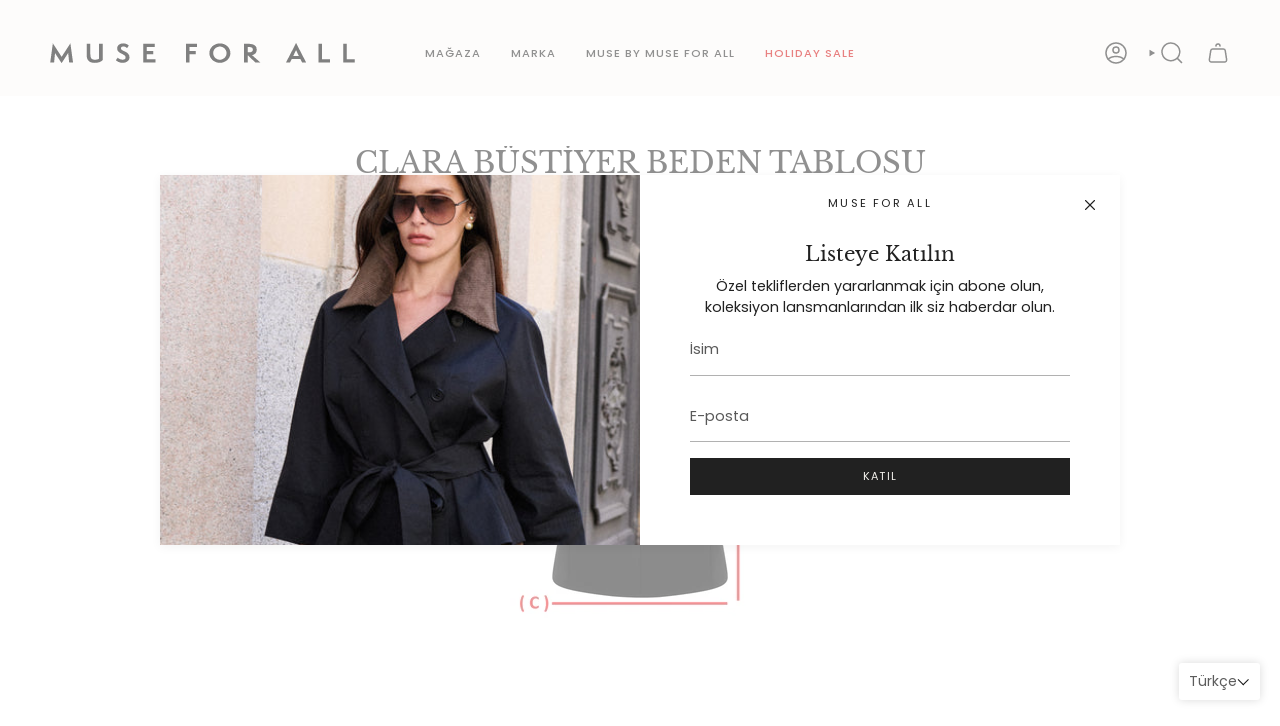

--- FILE ---
content_type: text/html; charset=utf-8
request_url: https://museforall.com/tr/pages/clara-bustier-size-chart
body_size: 31053
content:
<!doctype html>
<html class="no-js no-touch supports-no-cookies" lang="tr">
<head>





    <script async src="//museforall.com/cdn/shop/t/77/assets/geolizr-lib.js?v=183245347570741283631759942650" type="text/javascript"></script>

<script>
    if(typeof Geolizr === "undefined") {
        var Geolizr = {};
        Geolizr.currencyDynamicCountry = false;
        Geolizr.version = 20200327;
        Geolizr.waitforMoneyFormat = true;
    }

    // save geolizr-lib.js url to the sessionStorage
    sessionStorage.setItem('geolizr_lib_url', "//museforall.com/cdn/shop/t/77/assets/geolizr-lib.js?v=183245347570741283631759942650");
    if(typeof Geolizr.events === "undefined") Geolizr.events = {};
    if(typeof Geolizr.geolizrEvents === "undefined") Geolizr.geolizrEvents = [];

    Geolizr.config = function(config) {
        Geolizr.currency_widget_enabled = config.currency_widget_enabled === "true" || false;
        Geolizr.shopCurrency = 'TRY';
        Geolizr.shopifyFormatMoneySet = false;
        Geolizr.observeElements = [];
    };

    
    
    
    
    Geolizr.moneyFormats = {};
    
    

    Geolizr.shopifyCurrencyList = [];
    Geolizr.shopifyCurrency = {};
    Geolizr.shopifyCurrencyListIndex = {};
    let setShopifyCurrencyToGeolizr = function() {
        let GeolizrEachCurrency = {};
        
        GeolizrEachCurrency = {
            "iso_code": "TRY",
            "name": "Turkish Lira",
            "symbol": "₺",
            "shop_currency": true
        };
        if(GeolizrEachCurrency.shop_currency) {
            Geolizr.shopifyCurrency = GeolizrEachCurrency;
        }
        Geolizr.shopifyCurrencyList.push(GeolizrEachCurrency);
        Geolizr.shopifyCurrencyListIndex[GeolizrEachCurrency.iso_code] = Geolizr.shopifyCurrencyList.indexOf(GeolizrEachCurrency);
        
    }

    setShopifyCurrencyToGeolizr();
    /* Geolizr Provider Setter */
    Geolizr.presetService = false;
    Geolizr.activateIpInfo = function(accessKey) { Geolizr.presetService = { name: 'ipInfo', accessKey: accessKey }; };
    Geolizr.activateLovelyAppProvider = function() { Geolizr.presetService = { name: 'lovelyAppProvider' }; };
    Geolizr.activateIpApiCo = function(accessKey) { Geolizr.presetService = { name: 'ipApiCo', accessKey: accessKey }; };
    Geolizr.activateDbIpProvider = function(accessKey) { Geolizr.presetService = { name: 'dbIpProvider', accessKey: accessKey }; };
    Geolizr.activateIpStackProvider = function(accessKey) { Geolizr.presetService = { name: 'ipStackProvider', accessKey: accessKey }; };
    Geolizr.activateGeolizrIPApiProvider = function(accessKey) { Geolizr.presetService = { name: 'geolizrIpApiProvider', accessKey: accessKey }; };

    

    /* Service Aliase */
    Geolizr.activateFreegeoip = Geolizr.activateIpStackProvider;
    Geolizr.requestLocaleRootUrl = "\/tr";
    Geolizr.addSystemEventListener = function(name, callback) {
        if (typeof Geolizr.realInit !== 'undefined') {
            Geolizr.realInit(function($) {
                callback({jquery: $});
            })
        } else {
            Geolizr.geolizrEvents.push(new CustomEvent(name));
            document.addEventListener(name, callback);
        }
    };

    Geolizr.addEventListener = function(name, callback, priority) {
        if(typeof priority == "undefined") priority = 100;
        if(typeof Geolizr.realAddEventListener === "undefined") {
            if (!Geolizr.events[name]) Geolizr.events[name] = [];
            Geolizr.events[name].push({callback: callback, priority: priority});
        } else {
            Geolizr.realAddEventListener(name, callback, priority);
        }
    };

    Geolizr.getGeoData = function(callback) {
        if(typeof Geolizr.realGetGeoData === "undefined") {
            Geolizr.addEventListener('geolizr.init', function() {
                Geolizr.getGeoData(callback);
            }, 200)
        } else {
            Geolizr.realGetGeoData(callback);
        }
    };

    Geolizr.init = function(callback, priority) {
        if(typeof Geolizr.realInit === "undefined")
            Geolizr.addEventListener("geolizr.init", callback, priority);
        else
            Geolizr.realInit(callback, priority);
    };


    Geolizr.notification_widget_enabled = false;
    Geolizr.popup_widget_enabled = false;
    Geolizr.api_widget_enabled = false;
    Geolizr.currency_widget_enabled = false;
    Geolizr.redirect_widget_enabled = true;

    Geolizr.enables = {
        'notification_widget_enabled': Geolizr.notification_widget_enabled,
        'popup_widget_enabled': Geolizr.popup_widget_enabled,
        'api_widget_enabled': Geolizr.api_widget_enabled,
        'currency_widget_enabled': Geolizr.currency_widget_enabled,
        'redirect_widget_enabled': Geolizr.redirect_widget_enabled
    };

    if(Geolizr.popup_widget_enabled || Geolizr.notification_widget_enabled || Geolizr.currency_widget_enabled) {
        
        Geolizr.geolizrCssFile = "//museforall.com/cdn/shop/t/77/assets/geolizr-lib.css?v=59017386019965299001759942649";
        
    }

</script>
<style>
    .geolizr-currency-switch-wrapper { visibility: hidden; }
    #geolizr-notification{position:fixed!important;top:0!important;left:0!important;margin:0!important;padding:0!important;width:100%!important;height:auto!important;min-height:0!important;max-height:none!important;z-index:10000000!important}
    #geolizr-notification>#geolizr-notification-message-wrapper{text-align:center!important;width:100%!important;padding:10px;-webkit-box-shadow:10px 10px 5px 0 rgba(143,143,143,.35);-moz-box-shadow:10px 10px 5px 0 rgba(143,143,143,.35);box-shadow:10px 10px 5px 0 rgba(143,143,143,.35)}
    #geolizr-dismiss-notification{box-sizing:content-box;padding:5px!important;margin:0!important;position:absolute!important;right:8px!important;text-decoration:none!important;font-family:Arial,serif ! important;top:8px!important;height:15px!important;border-radius:15px;width:15px!important;line-height:16px;font-size:20px;font-weight:700;cursor:pointer;display:inline-block}
    .geolizr-popup-background{position:fixed;top:0;left:0;right:0;bottom:0;height:100%;width:100%;z-index:10000005!important}
    .geolizr-popup{position:fixed!important;width:560px!important;height:400px!important;z-index:10000010!important;border:1px solid grey}
    .geolizr-popup.gp-center{top:50%!important;left:50%!important;margin-top:-200px!important;margin-left:-280px!important}
    .geolizr-popup.gp-mobile{width:84%!important;height:84%!important;top:0!important;left:0!important;margin:8%}
    #geolizr-popup-content-iframe{width:100%!important;height:100%!important;border:0}
    .slideInDown { -webkit-animation-name: slideInDown; animation-name: slideInDown; -webkit-animation-duration: 1s; animation-duration: 1s; -webkit-animation-fill-mode: both; animation-fill-mode: both; }
    @-webkit-keyframes slideInDown { 0% { -webkit-transform: translateY(-100%); transform: translateY(-100%); visibility: visible;} 100% {-webkit-transform: translateY(0); transform: translateY(0); } }
    @keyframes slideInDown { 0% {-webkit-transform: translateY(-100%); transform: translateY(-100%);visibility: visible; } 100% { -webkit-transform: translateY(0); transform: translateY(0); } }
    .geolizr-currency-switch-wrapper.geolizr-absolute-auto{z-index:10000000;position:fixed}
    .geolizr-currency-switch-wrapper{z-index:10000000!important;height:20px;width:85px;position:relative}
    .geolizr-currency-switcher{padding:1px 10px;margin:0;width:85px;height:30px;border-radius:4px;box-sizing: border-box;}
    .geolizr-currency-links{overflow:scroll;overflow-x:hidden;border-radius:4px;padding:5px 10px;margin:0;list-style:none;line-height:1.42857143;background-color:#fff;width:82px;max-height:200px;display:none}
    .geolizr-currency-switch-wrapper .geolizr-currency-links-up{bottom:30px;position:absolute}
    .geolizr-currency-switch-wrapper .geolizr-currency-links-down{top:30px;position:absolute}
    li.geolizr-currency-list-li{float:none!important;margin:0!important;padding:0 0 0 10px}
    .geolizr-currency-list-link{white-space:nowrap}
    .geolizr-currency-link i,.geolizr-currency-list-link i{width:16px!important;height:11px}
    [class^="famfamfam-flag"]{display:inline-block;width:16px;height:11px;line-height:11px}
    .no-scroll .geolizr-currency-links { overflow: hidden; width: 60px; left: 23px; text-align: left;}
    .geolizr-currency-switcher-value{width:42px;min-width:42px;max-width:42px;display:inline-block;text-align:left}
    .geolizr-currency-switcher-arrow-down,.geolizr-currency-switcher-arrow-up{content:"s";position:absolute;right:5px;top:5px;width:14px;height:14px;margin:0}
    .geolizr-currency-switcher-arrow-down,.geolizr-currency-switcher-arrow-up{ transition: transform .2s ease-in-out;content: ""; background-image: url("data:image/svg+xml;charset=UTF-8,%3csvg xmlns='http://www.w3.org/2000/svg' viewBox='0 0 14.0 14.0' height='14.0px' width='14.0px' style='position: absolute;'%3e%3cpath d='M1 4.5 L7.0 10.5 L13.0 4.5' fill='transparent' stroke='%23000' stroke-width='1px'%3e%3c/path%3e%3c/svg%3e"); }
    .open .geolizr-currency-switcher-arrow-down,.geolizr-currency-switcher-arrow-up{transform:rotate(180deg)}
    .open .geolizr-currency-switcher-arrow-up{transform:rotate(0deg)}
    .geolizr-selectable-currency{width:42px;min-width:42px;max-width:42px;display:inline-block;text-align:left}
    .geolizr-shop-currency{width:42px;min-width:42px;max-width:42px;display:inline-block}
    .geolizr-currency-link li{padding:0;margin:0}
    #geolizr-notification-spanner{width:100%!important;line-height:4px!important;height:4px!important;min-height:4px!important;max-height:4px!important}
    body.geolizr-popup-open { overflow: hidden; }
</style>

  <meta charset="UTF-8">
  <meta http-equiv="X-UA-Compatible" content="IE=edge">
  <meta name="viewport" content="width=device-width, initial-scale=1.0">
  <meta name="theme-color" content="#212121">
  <link rel="canonical" href="https://museforall.com/tr/pages/clara-bustier-size-chart">
  <link rel="preconnect" href="https://cdn.shopify.com" crossorigin>
  <!-- ======================= Broadcast Theme V5.3.0 ========================= --><link rel="preconnect" href="https://fonts.shopifycdn.com" crossorigin><link href="//museforall.com/cdn/shop/t/77/assets/theme.css?v=129577041923232535641759942663" as="style" rel="preload">
  <link href="//museforall.com/cdn/shop/t/77/assets/vendor.js?v=93779096473886333451759942664" as="script" rel="preload">
  <link href="//museforall.com/cdn/shop/t/77/assets/theme.js?v=138928274754105767801759942664" as="script" rel="preload">

    <link rel="icon" type="image/png" href="//museforall.com/cdn/shop/files/mfa_favicon.png?crop=center&height=32&v=1693321435&width=32">
  

  <!-- Title and description ================================================ -->
  
  <title>
    
    CLARA BÜSTİYER BEDEN TABLOSU
    
    
    
      &ndash; Muse For All
    
  </title>

  
    <meta name="description" content="BOYUT GENİŞLİK(A) TOPLAM UZUNLUK(B) ALT GENİŞLİK(C) 34/XS 74 22 68 36/S 76 22 70 38/M 78 22 72 40/L 80 22 74">
  

  <meta property="og:site_name" content="Muse For All">
<meta property="og:url" content="https://museforall.com/tr/pages/clara-bustier-size-chart">
<meta property="og:title" content="CLARA BÜSTİYER BEDEN TABLOSU">
<meta property="og:type" content="website">
<meta property="og:description" content="BOYUT GENİŞLİK(A) TOPLAM UZUNLUK(B) ALT GENİŞLİK(C) 34/XS 74 22 68 36/S 76 22 70 38/M 78 22 72 40/L 80 22 74"><meta property="og:image" content="http://museforall.com/cdn/shop/files/2025_03_07_MUSEFORALL_1036v2.jpg?v=1742557485">
  <meta property="og:image:secure_url" content="https://museforall.com/cdn/shop/files/2025_03_07_MUSEFORALL_1036v2.jpg?v=1742557485">
  <meta property="og:image:width" content="3000">
  <meta property="og:image:height" content="1983"><meta name="twitter:card" content="summary_large_image">
<meta name="twitter:title" content="CLARA BÜSTİYER BEDEN TABLOSU">
<meta name="twitter:description" content="BOYUT GENİŞLİK(A) TOPLAM UZUNLUK(B) ALT GENİŞLİK(C) 34/XS 74 22 68 36/S 76 22 70 38/M 78 22 72 40/L 80 22 74">

  <!-- CSS ================================================================== -->

  <link href="//museforall.com/cdn/shop/t/77/assets/font-settings.css?v=94007322546741494111763464031" rel="stylesheet" type="text/css" media="all" />

  
<style data-shopify>

:root {--scrollbar-width: 0px;





--COLOR-VIDEO-BG: #f2f2f2;
--COLOR-BG-BRIGHTER: #f2f2f2;--COLOR-BG: #ffffff;--COLOR-BG-ALPHA-25: rgba(255, 255, 255, 0.25);
--COLOR-BG-TRANSPARENT: rgba(255, 255, 255, 0);
--COLOR-BG-SECONDARY: #fcfaf7;
--COLOR-BG-SECONDARY-LIGHTEN: #ffffff;
--COLOR-BG-RGB: 255, 255, 255;

--COLOR-TEXT-DARK: #000000;
--COLOR-TEXT: #212121;
--COLOR-TEXT-LIGHT: #646464;


/* === Opacity shades of grey ===*/
--COLOR-A5:  rgba(33, 33, 33, 0.05);
--COLOR-A10: rgba(33, 33, 33, 0.1);
--COLOR-A15: rgba(33, 33, 33, 0.15);
--COLOR-A20: rgba(33, 33, 33, 0.2);
--COLOR-A25: rgba(33, 33, 33, 0.25);
--COLOR-A30: rgba(33, 33, 33, 0.3);
--COLOR-A35: rgba(33, 33, 33, 0.35);
--COLOR-A40: rgba(33, 33, 33, 0.4);
--COLOR-A45: rgba(33, 33, 33, 0.45);
--COLOR-A50: rgba(33, 33, 33, 0.5);
--COLOR-A55: rgba(33, 33, 33, 0.55);
--COLOR-A60: rgba(33, 33, 33, 0.6);
--COLOR-A65: rgba(33, 33, 33, 0.65);
--COLOR-A70: rgba(33, 33, 33, 0.7);
--COLOR-A75: rgba(33, 33, 33, 0.75);
--COLOR-A80: rgba(33, 33, 33, 0.8);
--COLOR-A85: rgba(33, 33, 33, 0.85);
--COLOR-A90: rgba(33, 33, 33, 0.9);
--COLOR-A95: rgba(33, 33, 33, 0.95);

--COLOR-BORDER: rgb(245, 243, 238);
--COLOR-BORDER-LIGHT: #f9f8f5;
--COLOR-BORDER-HAIRLINE: #f7f7f7;
--COLOR-BORDER-DARK: #cfc6ae;/* === Bright color ===*/
--COLOR-PRIMARY: #212121;
--COLOR-PRIMARY-HOVER: #000000;
--COLOR-PRIMARY-FADE: rgba(33, 33, 33, 0.05);
--COLOR-PRIMARY-FADE-HOVER: rgba(33, 33, 33, 0.1);
--COLOR-PRIMARY-LIGHT: #855656;--COLOR-PRIMARY-OPPOSITE: #ffffff;



/* === link Color ===*/
--COLOR-LINK: #212121;
--COLOR-LINK-HOVER: rgba(33, 33, 33, 0.7);
--COLOR-LINK-FADE: rgba(33, 33, 33, 0.05);
--COLOR-LINK-FADE-HOVER: rgba(33, 33, 33, 0.1);--COLOR-LINK-OPPOSITE: #ffffff;


/* === Product grid sale tags ===*/
--COLOR-SALE-BG: #f5f3ee;
--COLOR-SALE-TEXT: #212121;--COLOR-SALE-TEXT-SECONDARY: #f5f3ee;

/* === Product grid badges ===*/
--COLOR-BADGE-BG: #f5f3ee;
--COLOR-BADGE-TEXT: #212121;

/* === Product sale color ===*/
--COLOR-SALE: #d20000;

/* === Gray background on Product grid items ===*/--filter-bg: 1.0;/* === Helper colors for form error states ===*/
--COLOR-ERROR: #721C24;
--COLOR-ERROR-BG: #F8D7DA;
--COLOR-ERROR-BORDER: #F5C6CB;



  --RADIUS: 0px;
  --RADIUS-SELECT: 0px;

--COLOR-HEADER-BG: #fcfaf7;--COLOR-HEADER-BG-TRANSPARENT: rgba(252, 250, 247, 0);
--COLOR-HEADER-LINK: #212121;
--COLOR-HEADER-LINK-HOVER: rgba(33, 33, 33, 0.7);

--COLOR-MENU-BG: #fcfaf7;
--COLOR-MENU-LINK: #212121;
--COLOR-MENU-LINK-HOVER: rgba(33, 33, 33, 0.7);
--COLOR-SUBMENU-BG: #fcfaf7;
--COLOR-SUBMENU-LINK: #212121;
--COLOR-SUBMENU-LINK-HOVER: rgba(33, 33, 33, 0.7);
--COLOR-SUBMENU-TEXT-LIGHT: #636261;
--COLOR-MENU-TRANSPARENT: #ffffff;
--COLOR-MENU-TRANSPARENT-HOVER: rgba(255, 255, 255, 0.7);--COLOR-FOOTER-BG: #fcfaf7;
--COLOR-FOOTER-BG-HAIRLINE: #f8f3ec;
--COLOR-FOOTER-TEXT: #212121;
--COLOR-FOOTER-TEXT-A35: rgba(33, 33, 33, 0.35);
--COLOR-FOOTER-TEXT-A75: rgba(33, 33, 33, 0.75);
--COLOR-FOOTER-LINK: #212121;
--COLOR-FOOTER-LINK-HOVER: rgba(33, 33, 33, 0.7);
--COLOR-FOOTER-BORDER: #212121;

--TRANSPARENT: rgba(255, 255, 255, 0);

/* === Default overlay opacity ===*/
--overlay-opacity: 0;
--underlay-opacity: 1;
--underlay-bg: rgba(0,0,0,0.4);

/* === Custom Cursor ===*/
--ICON-ZOOM-IN: url( "//museforall.com/cdn/shop/t/77/assets/icon-zoom-in.svg?v=182473373117644429561759942658" );
--ICON-ZOOM-OUT: url( "//museforall.com/cdn/shop/t/77/assets/icon-zoom-out.svg?v=101497157853986683871759942658" );

/* === Custom Icons ===*/


  
  --ICON-ADD-BAG: url( "//museforall.com/cdn/shop/t/77/assets/icon-add-bag-medium.svg?v=139170916092727621901759942651" );
  --ICON-ADD-CART: url( "//museforall.com/cdn/shop/t/77/assets/icon-add-cart-medium.svg?v=57635405022452982901759942652" );
  --ICON-ARROW-LEFT: url( "//museforall.com/cdn/shop/t/77/assets/icon-arrow-left-medium.svg?v=98614866157451683461759942654" );
  --ICON-ARROW-RIGHT: url( "//museforall.com/cdn/shop/t/77/assets/icon-arrow-right-medium.svg?v=127385474140982877711759942655" );
  --ICON-SELECT: url("//museforall.com/cdn/shop/t/77/assets/icon-select-medium.svg?v=5184");


--PRODUCT-GRID-ASPECT-RATIO: 150.0%;

/* === Typography ===*/
--FONT-WEIGHT-BODY: 400;
--FONT-WEIGHT-BODY-BOLD: 500;

--FONT-STACK-BODY: Poppins, sans-serif;
--FONT-STYLE-BODY: normal;
--FONT-STYLE-BODY-ITALIC: italic;
--FONT-ADJUST-BODY: 0.9;

--FONT-WEIGHT-HEADING: 400;
--FONT-WEIGHT-HEADING-BOLD: 700;

--FONT-UPPERCASE-HEADING: none;

--FONT-STACK-HEADING: "Libre Baskerville", serif;
--FONT-STYLE-HEADING: normal;
--FONT-STYLE-HEADING-ITALIC: italic;
--FONT-ADJUST-HEADING: 0.75;

--FONT-STACK-NAV: Poppins, sans-serif;
--FONT-STYLE-NAV: normal;
--FONT-STYLE-NAV-ITALIC: italic;
--FONT-ADJUST-NAV: 0.8;

--FONT-WEIGHT-NAV: 400;
--FONT-WEIGHT-NAV-BOLD: 500;

--FONT-SIZE-BASE: 0.9rem;
--FONT-SIZE-BASE-PERCENT: 0.9;

/* === Parallax ===*/
--PARALLAX-STRENGTH-MIN: 120.0%;
--PARALLAX-STRENGTH-MAX: 130.0%;--COLUMNS: 4;
--COLUMNS-MEDIUM: 3;
--COLUMNS-SMALL: 2;
--COLUMNS-MOBILE: 1;--LAYOUT-OUTER: 50px;
  --LAYOUT-GUTTER: 32px;
  --LAYOUT-OUTER-MEDIUM: 30px;
  --LAYOUT-GUTTER-MEDIUM: 22px;
  --LAYOUT-OUTER-SMALL: 16px;
  --LAYOUT-GUTTER-SMALL: 16px;--base-animation-delay: 0ms;
--line-height-normal: 1.375; /* Equals to line-height: normal; */--SIDEBAR-WIDTH: 288px;
  --SIDEBAR-WIDTH-MEDIUM: 258px;--DRAWER-WIDTH: 380px;--ICON-STROKE-WIDTH: 1.5px;/* === Button General ===*/
--BTN-FONT-STACK: Poppins, sans-serif;
--BTN-FONT-WEIGHT: 400;
--BTN-FONT-STYLE: normal;
--BTN-FONT-SIZE: 11px;

--BTN-LETTER-SPACING: 0.1em;
--BTN-UPPERCASE: uppercase;
--BTN-TEXT-ARROW-OFFSET: -1px;

/* === Button Primary ===*/
--BTN-PRIMARY-BORDER-COLOR: #212121;
--BTN-PRIMARY-BG-COLOR: #212121;
--BTN-PRIMARY-TEXT-COLOR: #f5f3ee;


  --BTN-PRIMARY-BG-COLOR-BRIGHTER: #3b3b3b;


/* === Button Secondary ===*/
--BTN-SECONDARY-BORDER-COLOR: #f5f3ee;
--BTN-SECONDARY-BG-COLOR: #f5f3ee;
--BTN-SECONDARY-TEXT-COLOR: #f5f3ee;


  --BTN-SECONDARY-BG-COLOR-BRIGHTER: #ece8de;


/* === Button White ===*/
--TEXT-BTN-BORDER-WHITE: #fff;
--TEXT-BTN-BG-WHITE: #fff;
--TEXT-BTN-WHITE: #000;
--TEXT-BTN-BG-WHITE-BRIGHTER: #f2f2f2;

/* === Button Black ===*/
--TEXT-BTN-BG-BLACK: #000;
--TEXT-BTN-BORDER-BLACK: #000;
--TEXT-BTN-BLACK: #fff;
--TEXT-BTN-BG-BLACK-BRIGHTER: #1a1a1a;

/* === Cart Gradient ===*/


  --FREE-SHIPPING-GRADIENT: linear-gradient(to right, var(--COLOR-PRIMARY-LIGHT) 0%, var(--COLOR-PRIMARY) 100%);


}

::backdrop {
  --underlay-opacity: 1;
  --underlay-bg: rgba(0,0,0,0.4);
}
</style>


  <link href="//museforall.com/cdn/shop/t/77/assets/theme.css?v=129577041923232535641759942663" rel="stylesheet" type="text/css" media="all" />
<link href="//museforall.com/cdn/shop/t/77/assets/swatches.css?v=157844926215047500451759942661" as="style" rel="preload">
    <link href="//museforall.com/cdn/shop/t/77/assets/swatches.css?v=157844926215047500451759942661" rel="stylesheet" type="text/css" media="all" />
<style data-shopify>.swatches {
    --black: #000000;--white: #fafafa;--blank: url(//museforall.com/cdn/shop/files/blank_small.png?v=5184);
  }</style>
<script>
    if (window.navigator.userAgent.indexOf('MSIE ') > 0 || window.navigator.userAgent.indexOf('Trident/') > 0) {
      document.documentElement.className = document.documentElement.className + ' ie';

      var scripts = document.getElementsByTagName('script')[0];
      var polyfill = document.createElement("script");
      polyfill.defer = true;
      polyfill.src = "//museforall.com/cdn/shop/t/77/assets/ie11.js?v=144489047535103983231759942659";

      scripts.parentNode.insertBefore(polyfill, scripts);
    } else {
      document.documentElement.className = document.documentElement.className.replace('no-js', 'js');
    }

    document.documentElement.style.setProperty('--scrollbar-width', `${getScrollbarWidth()}px`);

    function getScrollbarWidth() {
      // Creating invisible container
      const outer = document.createElement('div');
      outer.style.visibility = 'hidden';
      outer.style.overflow = 'scroll'; // forcing scrollbar to appear
      outer.style.msOverflowStyle = 'scrollbar'; // needed for WinJS apps
      document.documentElement.appendChild(outer);

      // Creating inner element and placing it in the container
      const inner = document.createElement('div');
      outer.appendChild(inner);

      // Calculating difference between container's full width and the child width
      const scrollbarWidth = outer.offsetWidth - inner.offsetWidth;

      // Removing temporary elements from the DOM
      outer.parentNode.removeChild(outer);

      return scrollbarWidth;
    }

    let root = '/tr';
    if (root[root.length - 1] !== '/') {
      root = root + '/';
    }

    window.theme = {
      routes: {
        root: root,
        cart_url: '/tr/cart',
        cart_add_url: '/tr/cart/add',
        cart_change_url: '/tr/cart/change',
        product_recommendations_url: '/tr/recommendations/products',
        predictive_search_url: '/tr/search/suggest',
        addresses_url: '/tr/account/addresses'
      },
      assets: {
        photoswipe: '//museforall.com/cdn/shop/t/77/assets/photoswipe.js?v=162613001030112971491759942660',
        smoothscroll: '//museforall.com/cdn/shop/t/77/assets/smoothscroll.js?v=37906625415260927261759942661',
      },
      strings: {
        addToCart: "Sepete ekle",
        cartAcceptanceError: "Şartlarımızı ve koşullarımızı kabul etmelisiniz.",
        soldOut: "Tükendi",
        from: "İtibaren",
        preOrder: "Ön sipariş",
        sale: "İndirim",
        subscription: "Abonelik",
        unavailable: "Kullanım dışı",
        unitPrice: "Birim fiyat",
        unitPriceSeparator: "başına",
        shippingCalcSubmitButton: "Kargoyu hesapla",
        shippingCalcSubmitButtonDisabled: "Hesaplanıyor...",
        selectValue: "Değeri seçin",
        selectColor: "Renk seç",
        oneColor: "renk",
        otherColor: "renkler",
        upsellAddToCart: "Eklemek",
        free: "Ücretsiz",
        swatchesColor: "Renk renk"
      },
      settings: {
        customerLoggedIn: null ? true : false,
        cartDrawerEnabled: false,
        enableQuickAdd: true,
        enableAnimations: false,
        variantOnSale: true,
      },
      sliderArrows: {
        prev: '<button type="button" class="slider__button slider__button--prev" data-button-arrow data-button-prev>' + "Öncesi" + '</button>',
        next: '<button type="button" class="slider__button slider__button--next" data-button-arrow data-button-next>' + "Sonraki" + '</button>',
      },
      moneyFormat: false ? "{{amount_no_decimals}}TL" : "{{amount_no_decimals}}TL",
      moneyWithoutCurrencyFormat: "{{amount_no_decimals}}TL",
      moneyWithCurrencyFormat: "{{amount_no_decimals}}TL",
      subtotal: 0,
      info: {
        name: 'broadcast'
      },
      version: '5.3.0'
    };

    if (window.performance) {
      window.performance.mark('init');
    } else {
      window.fastNetworkAndCPU = false;
    }

    let windowInnerHeight = window.innerHeight;
    document.documentElement.style.setProperty('--full-height', `${windowInnerHeight}px`);
    document.documentElement.style.setProperty('--three-quarters', `${windowInnerHeight * 0.75}px`);
    document.documentElement.style.setProperty('--two-thirds', `${windowInnerHeight * 0.66}px`);
    document.documentElement.style.setProperty('--one-half', `${windowInnerHeight * 0.5}px`);
    document.documentElement.style.setProperty('--one-third', `${windowInnerHeight * 0.33}px`);
    document.documentElement.style.setProperty('--one-fifth', `${windowInnerHeight * 0.2}px`);
  </script>

  

  <!-- Theme Javascript ============================================================== -->
  <script src="//museforall.com/cdn/shop/t/77/assets/vendor.js?v=93779096473886333451759942664" defer="defer"></script>
  <script src="//museforall.com/cdn/shop/t/77/assets/theme.js?v=138928274754105767801759942664" defer="defer"></script><!-- Shopify app scripts =========================================================== -->

  <script>window.performance && window.performance.mark && window.performance.mark('shopify.content_for_header.start');</script><meta name="facebook-domain-verification" content="jb7wtetavcpiryjwv9pwf5ykr3orth">
<meta id="shopify-digital-wallet" name="shopify-digital-wallet" content="/51446546621/digital_wallets/dialog">
<link rel="alternate" hreflang="x-default" href="https://museforall.com/pages/clara-bustier-size-chart">
<link rel="alternate" hreflang="en" href="https://museforall.com/pages/clara-bustier-size-chart">
<link rel="alternate" hreflang="tr" href="https://museforall.com/tr/pages/clara-bustier-size-chart">
<script async="async" src="/checkouts/internal/preloads.js?locale=tr-TR"></script>
<script id="shopify-features" type="application/json">{"accessToken":"63e9f25393e48282f42a66a690260e9b","betas":["rich-media-storefront-analytics"],"domain":"museforall.com","predictiveSearch":true,"shopId":51446546621,"locale":"tr"}</script>
<script>var Shopify = Shopify || {};
Shopify.shop = "museforall.myshopify.com";
Shopify.locale = "tr";
Shopify.currency = {"active":"TRY","rate":"1.0"};
Shopify.country = "TR";
Shopify.theme = {"name":"MUSE FOR ALL_SS25_Selin_OCT25 ( Do not Modify)","id":155018199293,"schema_name":"Broadcast","schema_version":"5.3.0","theme_store_id":868,"role":"main"};
Shopify.theme.handle = "null";
Shopify.theme.style = {"id":null,"handle":null};
Shopify.cdnHost = "museforall.com/cdn";
Shopify.routes = Shopify.routes || {};
Shopify.routes.root = "/tr/";</script>
<script type="module">!function(o){(o.Shopify=o.Shopify||{}).modules=!0}(window);</script>
<script>!function(o){function n(){var o=[];function n(){o.push(Array.prototype.slice.apply(arguments))}return n.q=o,n}var t=o.Shopify=o.Shopify||{};t.loadFeatures=n(),t.autoloadFeatures=n()}(window);</script>
<script id="shop-js-analytics" type="application/json">{"pageType":"page"}</script>
<script defer="defer" async type="module" src="//museforall.com/cdn/shopifycloud/shop-js/modules/v2/client.init-shop-cart-sync_B1Czj38a.tr.esm.js"></script>
<script defer="defer" async type="module" src="//museforall.com/cdn/shopifycloud/shop-js/modules/v2/chunk.common_B-R5KmN_.esm.js"></script>
<script defer="defer" async type="module" src="//museforall.com/cdn/shopifycloud/shop-js/modules/v2/chunk.modal_DlZ4Py9o.esm.js"></script>
<script type="module">
  await import("//museforall.com/cdn/shopifycloud/shop-js/modules/v2/client.init-shop-cart-sync_B1Czj38a.tr.esm.js");
await import("//museforall.com/cdn/shopifycloud/shop-js/modules/v2/chunk.common_B-R5KmN_.esm.js");
await import("//museforall.com/cdn/shopifycloud/shop-js/modules/v2/chunk.modal_DlZ4Py9o.esm.js");

  window.Shopify.SignInWithShop?.initShopCartSync?.({"fedCMEnabled":true,"windoidEnabled":true});

</script>
<script>(function() {
  var isLoaded = false;
  function asyncLoad() {
    if (isLoaded) return;
    isLoaded = true;
    var urls = ["https:\/\/chimpstatic.com\/mcjs-connected\/js\/users\/65189cbbb9e308e4ef4f45b84\/9c9238827c0f03961acc115bd.js?shop=museforall.myshopify.com"];
    for (var i = 0; i < urls.length; i++) {
      var s = document.createElement('script');
      s.type = 'text/javascript';
      s.async = true;
      s.src = urls[i];
      var x = document.getElementsByTagName('script')[0];
      x.parentNode.insertBefore(s, x);
    }
  };
  if(window.attachEvent) {
    window.attachEvent('onload', asyncLoad);
  } else {
    window.addEventListener('load', asyncLoad, false);
  }
})();</script>
<script id="__st">var __st={"a":51446546621,"offset":10800,"reqid":"c85c253b-2dca-405b-805b-2bc3c5d8f245-1769821586","pageurl":"museforall.com\/tr\/pages\/clara-bustier-size-chart","s":"pages-104320368893","u":"ce39a5faf7e2","p":"page","rtyp":"page","rid":104320368893};</script>
<script>window.ShopifyPaypalV4VisibilityTracking = true;</script>
<script id="form-persister">!function(){'use strict';const t='contact',e='new_comment',n=[[t,t],['blogs',e],['comments',e],[t,'customer']],o='password',r='form_key',c=['recaptcha-v3-token','g-recaptcha-response','h-captcha-response',o],s=()=>{try{return window.sessionStorage}catch{return}},i='__shopify_v',u=t=>t.elements[r],a=function(){const t=[...n].map((([t,e])=>`form[action*='/${t}']:not([data-nocaptcha='true']) input[name='form_type'][value='${e}']`)).join(',');var e;return e=t,()=>e?[...document.querySelectorAll(e)].map((t=>t.form)):[]}();function m(t){const e=u(t);a().includes(t)&&(!e||!e.value)&&function(t){try{if(!s())return;!function(t){const e=s();if(!e)return;const n=u(t);if(!n)return;const o=n.value;o&&e.removeItem(o)}(t);const e=Array.from(Array(32),(()=>Math.random().toString(36)[2])).join('');!function(t,e){u(t)||t.append(Object.assign(document.createElement('input'),{type:'hidden',name:r})),t.elements[r].value=e}(t,e),function(t,e){const n=s();if(!n)return;const r=[...t.querySelectorAll(`input[type='${o}']`)].map((({name:t})=>t)),u=[...c,...r],a={};for(const[o,c]of new FormData(t).entries())u.includes(o)||(a[o]=c);n.setItem(e,JSON.stringify({[i]:1,action:t.action,data:a}))}(t,e)}catch(e){console.error('failed to persist form',e)}}(t)}const f=t=>{if('true'===t.dataset.persistBound)return;const e=function(t,e){const n=function(t){return'function'==typeof t.submit?t.submit:HTMLFormElement.prototype.submit}(t).bind(t);return function(){let t;return()=>{t||(t=!0,(()=>{try{e(),n()}catch(t){(t=>{console.error('form submit failed',t)})(t)}})(),setTimeout((()=>t=!1),250))}}()}(t,(()=>{m(t)}));!function(t,e){if('function'==typeof t.submit&&'function'==typeof e)try{t.submit=e}catch{}}(t,e),t.addEventListener('submit',(t=>{t.preventDefault(),e()})),t.dataset.persistBound='true'};!function(){function t(t){const e=(t=>{const e=t.target;return e instanceof HTMLFormElement?e:e&&e.form})(t);e&&m(e)}document.addEventListener('submit',t),document.addEventListener('DOMContentLoaded',(()=>{const e=a();for(const t of e)f(t);var n;n=document.body,new window.MutationObserver((t=>{for(const e of t)if('childList'===e.type&&e.addedNodes.length)for(const t of e.addedNodes)1===t.nodeType&&'FORM'===t.tagName&&a().includes(t)&&f(t)})).observe(n,{childList:!0,subtree:!0,attributes:!1}),document.removeEventListener('submit',t)}))}()}();</script>
<script integrity="sha256-4kQ18oKyAcykRKYeNunJcIwy7WH5gtpwJnB7kiuLZ1E=" data-source-attribution="shopify.loadfeatures" defer="defer" src="//museforall.com/cdn/shopifycloud/storefront/assets/storefront/load_feature-a0a9edcb.js" crossorigin="anonymous"></script>
<script data-source-attribution="shopify.dynamic_checkout.dynamic.init">var Shopify=Shopify||{};Shopify.PaymentButton=Shopify.PaymentButton||{isStorefrontPortableWallets:!0,init:function(){window.Shopify.PaymentButton.init=function(){};var t=document.createElement("script");t.src="https://museforall.com/cdn/shopifycloud/portable-wallets/latest/portable-wallets.tr.js",t.type="module",document.head.appendChild(t)}};
</script>
<script data-source-attribution="shopify.dynamic_checkout.buyer_consent">
  function portableWalletsHideBuyerConsent(e){var t=document.getElementById("shopify-buyer-consent"),n=document.getElementById("shopify-subscription-policy-button");t&&n&&(t.classList.add("hidden"),t.setAttribute("aria-hidden","true"),n.removeEventListener("click",e))}function portableWalletsShowBuyerConsent(e){var t=document.getElementById("shopify-buyer-consent"),n=document.getElementById("shopify-subscription-policy-button");t&&n&&(t.classList.remove("hidden"),t.removeAttribute("aria-hidden"),n.addEventListener("click",e))}window.Shopify?.PaymentButton&&(window.Shopify.PaymentButton.hideBuyerConsent=portableWalletsHideBuyerConsent,window.Shopify.PaymentButton.showBuyerConsent=portableWalletsShowBuyerConsent);
</script>
<script data-source-attribution="shopify.dynamic_checkout.cart.bootstrap">document.addEventListener("DOMContentLoaded",(function(){function t(){return document.querySelector("shopify-accelerated-checkout-cart, shopify-accelerated-checkout")}if(t())Shopify.PaymentButton.init();else{new MutationObserver((function(e,n){t()&&(Shopify.PaymentButton.init(),n.disconnect())})).observe(document.body,{childList:!0,subtree:!0})}}));
</script>
<script id="sections-script" data-sections="footer" defer="defer" src="//museforall.com/cdn/shop/t/77/compiled_assets/scripts.js?v=5184"></script>
<script>window.performance && window.performance.mark && window.performance.mark('shopify.content_for_header.end');</script>

<!-- BEGIN app block: shopify://apps/t-lab-ai-language-translate/blocks/language_detection/b5b83690-efd4-434d-8c6a-a5cef4019faf --><script type="text/template" id="tl-localization-form-template"><form method="post" action="/tr/localization" id="localization_form" accept-charset="UTF-8" class="shopify-localization-form" enctype="multipart/form-data"><input type="hidden" name="form_type" value="localization" /><input type="hidden" name="utf8" value="✓" /><input type="hidden" name="_method" value="put" /><input type="hidden" name="return_to" value="/tr/pages/clara-bustier-size-chart" /><input type="hidden" name="language_code" value="tr"></form></script>

<!-- BEGIN app snippet: language_detection_code --><script>
  "use strict";
  (()=>{function i(e,o){for(var t=0;t<e.length;t++)if(o(e[t]))return e[t];return null}var c={sessionStorageKey:"tlab.redirectHistory",languageLocalStorageKey:"translation-lab-lang",getCookie:function(e){var e="; ".concat(document.cookie).split("; ".concat(e,"="));return 2===e.length&&(e=e.pop())&&e.split(";").shift()||null},getSavedLocale:function(e){var o,t,n=localStorage.getItem(this.languageLocalStorageKey);return n?(t=i(e,function(e){return e.iso_code.toLowerCase()===n.toLowerCase()}))?t.iso_code:null:(o=this.getCookie(this.languageLocalStorageKey))&&(t=i(e,function(e){return e.iso_code.toLowerCase()===o.toLowerCase()}))?t.iso_code:null},saveLocale:function(e){var o=window.location.hostname,t=o;-1===o.indexOf("myshopify")&&(t=o.split(".").slice(-2).join(".")),localStorage.setItem(this.languageLocalStorageKey,e);document.cookie="".concat(this.languageLocalStorageKey,"=").concat(e,"; path=/; domain=.").concat(t,"; Max-Age=").concat(31536e3,"; Secure")},checkForRedirectLoop:function(e){var o;try{var t=null!=(o=sessionStorage.getItem(this.sessionStorageKey))?o:"[]",n=JSON.parse(t);if(n.includes(e))return console.log("TLab: Redirect loop detected!"),sessionStorage.removeItem(this.sessionStorageKey),!0;n.push(e),sessionStorage.setItem(this.sessionStorageKey,JSON.stringify(n))}catch(e){}return!1},clearRedirectHistory:function(){sessionStorage.removeItem(this.sessionStorageKey)}};function o(e){c.saveLocale(e)}function r(e){var o,t,n,a,r=c.getSavedLocale(e),e=(e=e,(a=navigator.language)?(n=i(e,function(e){return e.iso_code.toLowerCase()===a.toLowerCase()}))?n.iso_code:(o=a.split("-"))[0]?(n=i(e,function(e){return e.iso_code.toLowerCase().startsWith(o[0].toLowerCase())}))?n.iso_code:(t=["no","nn","nb"]).includes(a.toLowerCase())&&(n=i(e,function(e){return t.includes(e.iso_code.toLowerCase())}))?n.iso_code:null:null:null);return r||e||null}function s(){function e(){document.querySelectorAll('select[name="locale_code"]').forEach(function(e){e.addEventListener("change",function(e){e=e.target;e&&o(e.value)})}),document.querySelectorAll('input[name="locale_code"]').forEach(function(e){var t;e=e,t=function(e){o(e.value)},new MutationObserver(function(e,o){"value"===e[0].attributeName&&e[0].target instanceof HTMLInputElement&&(t(e[0].target),o.disconnect())}).observe(e,{attributes:!0})})}"loading"===document.readyState?window.addEventListener("DOMContentLoaded",e):e()}void 0===window.TranslationLab&&(window.TranslationLab={}),window.TranslationLab.BrowserLanguageDetection={configure:function(e,o){var t,n,a;window.Shopify&&window.Shopify.designMode||new RegExp("(bot|Googlebot/|Googlebot-Mobile|Googlebot-Image|Googlebot-News|Googlebot-Video|AdsBot-Google([^-]|$)|AdsBot-Google-Mobile|Feedfetcher-Google|Mediapartners-Google|APIs-Google|Page|Speed|Insights|Lighthouse|bingbot|Slurp|exabot|ia_archiver|YandexBot|YandexImages|YandexAccessibilityBot|YandexMobileBot|YandexMetrika|YandexTurbo|YandexImageResizer|YandexVideo|YandexAdNet|YandexBlogs|YandexCalendar|YandexDirect|YandexFavicons|YaDirectFetcher|YandexForDomain|YandexMarket|YandexMedia|YandexMobileScreenShotBot|YandexNews|YandexOntoDB|YandexPagechecker|YandexPartner|YandexRCA|YandexSearchShop|YandexSitelinks|YandexSpravBot|YandexTracker|YandexVertis|YandexVerticals|YandexWebmaster|YandexScreenshotBot|Baiduspider|facebookexternalhit|Sogou|DuckDuckBot|BUbiNG|crawler4j|S[eE][mM]rushBot|Google-Adwords-Instant|BingPreview/|Bark[rR]owler|DuckDuckGo-Favicons-Bot|AppEngine-Google|Google Web Preview|acapbot|Baidu-YunGuanCe|Feedly|Feedspot|google-xrawler|Google-Structured-Data-Testing-Tool|Google-PhysicalWeb|Google Favicon|Google-Site-Verification|Gwene|SentiBot|FreshRSS)","i").test(navigator.userAgent)||((o=(t=r(o=o))&&null!=(o=i(o,function(e){return e.iso_code.toLowerCase()===t.toLowerCase()}))?o:null)&&o.iso_code!==e?(o=o.iso_code,c.checkForRedirectLoop(o)||(n=document.querySelector("#tl-localization-form-template"))&&(document.body=document.createElement("body"),document.body.innerHTML=n.innerHTML,document.body.style.display="none",n=document.querySelector("form"))&&(n.style.display="none",a=n.querySelector('input[name="language_code"]'))&&(a.value=o,n.submit())):(c.clearRedirectHistory(),c.saveLocale(e),s()))}}})();
</script><!-- END app snippet -->

<script>
  "use strict";
  (function () {
    var languageList = JSON.parse("[{\r\n\"iso_code\": \"en\"\r\n},{\r\n\"iso_code\": \"tr\"\r\n}]");
    var currentLocale = 'tr';
    TranslationLab.BrowserLanguageDetection.configure(currentLocale, languageList);
  })();
</script>


<!-- END app block --><!-- BEGIN app block: shopify://apps/fuego-mobile-app/blocks/embed/9bee76c4-2c1c-4ba7-be11-e927971c6506 --><script src="https://cdn.fuego.io/banner/B4B3dT3Uhd.js" async></script>


<!-- END app block --><!-- BEGIN app block: shopify://apps/t-lab-ai-language-translate/blocks/language_switcher/b5b83690-efd4-434d-8c6a-a5cef4019faf --><!-- BEGIN app snippet: switcher_styling -->

<link href="//cdn.shopify.com/extensions/019bb762-7264-7b99-8d86-32684349d784/content-translation-297/assets/advanced-switcher.css" rel="stylesheet" type="text/css" media="all" />

<style>
  .tl-switcher-container.tl-custom-position {
    border-width: 0px;
    border-style: solid;
    border-color: #000000;
    background-color: #ffffff;
  }

  .tl-custom-position.top-right {
    top: 55px;
    right: 20px;
    bottom: auto;
    left: auto;
  }

  .tl-custom-position.top-left {
    top: 55px;
    right: auto;
    bottom: auto;
    left: 20px;
  }

  .tl-custom-position.bottom-left {
    position: fixed;
    top: auto;
    right: auto;
    bottom: 20px;
    left: 20px;
  }

  .tl-custom-position.bottom-right {
    position: fixed;
    top: auto;
    right: 20px;
    bottom: 20px;
    left: auto;
  }

  .tl-custom-position > div {
    font-size: 14px;
    color: #5c5c5c;
  }

  .tl-custom-position .tl-label {
    color: #5c5c5c;
  }

  .tl-dropdown,
  .tl-overlay,
  .tl-options {
    display: none;
  }

  .tl-dropdown.bottom-right,
  .tl-dropdown.bottom-left {
    bottom: 100%;
    top: auto;
  }

  .tl-dropdown.top-right,
  .tl-dropdown.bottom-right {
    right: 0;
    left: auto;
  }

  .tl-options.bottom-right,
  .tl-options.bottom-left {
    bottom: 100%;
    top: auto;
  }

  .tl-options.top-right,
  .tl-options.bottom-right {
    right: 0;
    left: auto;
  }

  div:not(.tl-inner) > .tl-switcher .tl-select,
  div.tl-selections {
    border-width: 0px;
  }

  

  
</style>
<!-- END app snippet -->

<script type="text/template" id="tl-switcher-template">
  <div class="tl-switcher-container hidden bottom-right">
    
        <!-- BEGIN app snippet: language_form --><div class="tl-switcher tl-language"><form method="post" action="/tr/localization" id="localization_form" accept-charset="UTF-8" class="shopify-localization-form" enctype="multipart/form-data"><input type="hidden" name="form_type" value="localization" /><input type="hidden" name="utf8" value="✓" /><input type="hidden" name="_method" value="put" /><input type="hidden" name="return_to" value="/tr/pages/clara-bustier-size-chart" />
    <div class="tl-select">
      
            <span class="tl-label tl-name">Türkçe</span>
      
    </div>
    <ul class="tl-options bottom-right" role="list">
      
          <li
            class="tl-option "
            data-value="en"
          >
                <span class="tl-label tl-name" for="English">English</span>
          </li>
          <li
            class="tl-option active"
            data-value="tr"
          >
                <span class="tl-label tl-name" for="Türkçe">Türkçe</span>
          </li>
      
    </ul>
    <input type="hidden" name="country_code" value="TR">
    <input type="hidden" name="language_code" value="tr"></form>
</div>
<!-- END app snippet -->

      
    <!-- BEGIN app snippet: language_form2 --><div class="tl-languages-unwrap" style="display: none;"><form method="post" action="/tr/localization" id="localization_form" accept-charset="UTF-8" class="shopify-localization-form" enctype="multipart/form-data"><input type="hidden" name="form_type" value="localization" /><input type="hidden" name="utf8" value="✓" /><input type="hidden" name="_method" value="put" /><input type="hidden" name="return_to" value="/tr/pages/clara-bustier-size-chart" />
    <ul class="tl-options" role="list">
      
          <li
            class="tl-option "
            data-value="en"
          >
                <span class="tl-label tl-name" for="English">English</span>
          </li>
          <li
            class="tl-option active"
            data-value="tr"
          >
                <span class="tl-label tl-name" for="Türkçe">Türkçe</span>
          </li>
      
    </ul>
    <input type="hidden" name="country_code" value="TR">
    <input type="hidden" name="language_code" value="tr"></form>
</div>
<!-- END app snippet -->
  </div>
</script>

<!-- BEGIN app snippet: switcher_init_script --><script>
  "use strict";
  (()=>{let s="tlSwitcherReady",l="hidden";function c(i,r,t=0){var e=i.map(function(e){return document.querySelector(e)});if(e.every(function(e){return!!e}))r(e);else{let e=new MutationObserver(function(e,t){var n=i.map(function(e){return document.querySelector(e)});n.every(function(e){return!!e})&&(t.disconnect(),r(n))});e.observe(document.documentElement,{childList:!0,subtree:!0}),0<t&&setTimeout(function(){e.disconnect()},t)}}let a=function(c,a){return function(t){var n=t[0],i=t[1];if(n&&i){var r=n.cloneNode(!0);let e=!1;switch(a){case"before":var o=i.parentElement;o&&(o.insertBefore(r,i),e=!0);break;case"after":o=i.parentElement;o&&(o.insertBefore(r,i.nextSibling),e=!0);break;case"in-element-prepend":o=i.firstChild;i.insertBefore(r,o),e=!0;break;case"in-element":i.appendChild(r),e=!0}e&&(r instanceof HTMLElement&&(r.classList.add(c),r.classList.remove(l)),t=new CustomEvent(s,{detail:{switcherElement:r}}),document.dispatchEvent(t))}}};function r(e){switch(e.switcherPosition){case"header":t=e.switcherPrototypeSelector,i=e.headerRelativePosition,r=e.mobileRefElement,o=e.mobileRelativePosition,(n=e.headerRefElement)&&n.split(",").map(e=>e.trim()).filter(Boolean).forEach(e=>{c([t,e],a("desktop",i),3e3)}),r&&r.split(",").map(e=>e.trim()).filter(Boolean).forEach(e=>{c([t,e],a("mobile",o))});break;case"custom":n=e.switcherPrototypeSelector,(n=document.querySelector(n))&&(n.classList.add("tl-custom-position"),n.classList.remove(l),n=new CustomEvent(s,{detail:{switcherElement:n}}),document.dispatchEvent(n))}var t,n,i,r,o}void 0===window.TranslationLab&&(window.TranslationLab={}),window.TranslationLab.Switcher={configure:function(i){c(["body"],e=>{var t,n=document.getElementById("tl-switcher-template");n&&((t=document.createElement("div")).innerHTML=n.innerHTML,n=t.querySelector(".tl-switcher-container"))&&(t=n.cloneNode(!0),e[0])&&e[0].appendChild(t),r(i)})}}})();
</script><!-- END app snippet -->

<script>
  (function () {

    var enabledShopCurrenciesJson = '[{"name":"Turkish Lira","iso_code":"TRY","symbol":"₺"}]';
    var availableCountriesJson = '[{"name":"ABD Küçük Harici Adaları","iso_code":"UM","currency_code":"TRY"},{"name":"Afganistan","iso_code":"AF","currency_code":"TRY"},{"name":"Åland Adaları","iso_code":"AX","currency_code":"TRY"},{"name":"Almanya","iso_code":"DE","currency_code":"TRY"},{"name":"Amerika Birleşik Devletleri","iso_code":"US","currency_code":"TRY"},{"name":"Andorra","iso_code":"AD","currency_code":"TRY"},{"name":"Angola","iso_code":"AO","currency_code":"TRY"},{"name":"Anguilla","iso_code":"AI","currency_code":"TRY"},{"name":"Antigua ve Barbuda","iso_code":"AG","currency_code":"TRY"},{"name":"Arjantin","iso_code":"AR","currency_code":"TRY"},{"name":"Arnavutluk","iso_code":"AL","currency_code":"TRY"},{"name":"Aruba","iso_code":"AW","currency_code":"TRY"},{"name":"Ascension Adası","iso_code":"AC","currency_code":"TRY"},{"name":"Avustralya","iso_code":"AU","currency_code":"TRY"},{"name":"Avusturya","iso_code":"AT","currency_code":"TRY"},{"name":"Azerbaycan","iso_code":"AZ","currency_code":"TRY"},{"name":"Bahamalar","iso_code":"BS","currency_code":"TRY"},{"name":"Bahreyn","iso_code":"BH","currency_code":"TRY"},{"name":"Bangladeş","iso_code":"BD","currency_code":"TRY"},{"name":"Barbados","iso_code":"BB","currency_code":"TRY"},{"name":"Batı Sahra","iso_code":"EH","currency_code":"TRY"},{"name":"Belarus","iso_code":"BY","currency_code":"TRY"},{"name":"Belçika","iso_code":"BE","currency_code":"TRY"},{"name":"Belize","iso_code":"BZ","currency_code":"TRY"},{"name":"Benin","iso_code":"BJ","currency_code":"TRY"},{"name":"Bermuda","iso_code":"BM","currency_code":"TRY"},{"name":"Birleşik Arap Emirlikleri","iso_code":"AE","currency_code":"TRY"},{"name":"Birleşik Krallık","iso_code":"GB","currency_code":"TRY"},{"name":"Bolivya","iso_code":"BO","currency_code":"TRY"},{"name":"Bosna-Hersek","iso_code":"BA","currency_code":"TRY"},{"name":"Botsvana","iso_code":"BW","currency_code":"TRY"},{"name":"Brezilya","iso_code":"BR","currency_code":"TRY"},{"name":"Britanya Hint Okyanusu Toprakları","iso_code":"IO","currency_code":"TRY"},{"name":"Britanya Virjin Adaları","iso_code":"VG","currency_code":"TRY"},{"name":"Brunei","iso_code":"BN","currency_code":"TRY"},{"name":"Bulgaristan","iso_code":"BG","currency_code":"TRY"},{"name":"Burkina Faso","iso_code":"BF","currency_code":"TRY"},{"name":"Burundi","iso_code":"BI","currency_code":"TRY"},{"name":"Butan","iso_code":"BT","currency_code":"TRY"},{"name":"Çad","iso_code":"TD","currency_code":"TRY"},{"name":"Cape Verde","iso_code":"CV","currency_code":"TRY"},{"name":"Cayman Adaları","iso_code":"KY","currency_code":"TRY"},{"name":"Cebelitarık","iso_code":"GI","currency_code":"TRY"},{"name":"Çekya","iso_code":"CZ","currency_code":"TRY"},{"name":"Cezayir","iso_code":"DZ","currency_code":"TRY"},{"name":"Christmas Adası","iso_code":"CX","currency_code":"TRY"},{"name":"Cibuti","iso_code":"DJ","currency_code":"TRY"},{"name":"Çin","iso_code":"CN","currency_code":"TRY"},{"name":"Çin Hong Kong ÖİB","iso_code":"HK","currency_code":"TRY"},{"name":"Çin Makao ÖİB","iso_code":"MO","currency_code":"TRY"},{"name":"Cocos (Keeling) Adaları","iso_code":"CC","currency_code":"TRY"},{"name":"Cook Adaları","iso_code":"CK","currency_code":"TRY"},{"name":"Côte d’Ivoire","iso_code":"CI","currency_code":"TRY"},{"name":"Curaçao","iso_code":"CW","currency_code":"TRY"},{"name":"Danimarka","iso_code":"DK","currency_code":"TRY"},{"name":"Dominik Cumhuriyeti","iso_code":"DO","currency_code":"TRY"},{"name":"Dominika","iso_code":"DM","currency_code":"TRY"},{"name":"Ekvador","iso_code":"EC","currency_code":"TRY"},{"name":"Ekvator Ginesi","iso_code":"GQ","currency_code":"TRY"},{"name":"El Salvador","iso_code":"SV","currency_code":"TRY"},{"name":"Endonezya","iso_code":"ID","currency_code":"TRY"},{"name":"Eritre","iso_code":"ER","currency_code":"TRY"},{"name":"Ermenistan","iso_code":"AM","currency_code":"TRY"},{"name":"Estonya","iso_code":"EE","currency_code":"TRY"},{"name":"Esvatini","iso_code":"SZ","currency_code":"TRY"},{"name":"Etiyopya","iso_code":"ET","currency_code":"TRY"},{"name":"Falkland Adaları","iso_code":"FK","currency_code":"TRY"},{"name":"Faroe Adaları","iso_code":"FO","currency_code":"TRY"},{"name":"Fas","iso_code":"MA","currency_code":"TRY"},{"name":"Fiji","iso_code":"FJ","currency_code":"TRY"},{"name":"Filipinler","iso_code":"PH","currency_code":"TRY"},{"name":"Filistin Bölgeleri","iso_code":"PS","currency_code":"TRY"},{"name":"Finlandiya","iso_code":"FI","currency_code":"TRY"},{"name":"Fransa","iso_code":"FR","currency_code":"TRY"},{"name":"Fransız Güney Toprakları","iso_code":"TF","currency_code":"TRY"},{"name":"Fransız Guyanası","iso_code":"GF","currency_code":"TRY"},{"name":"Fransız Polinezyası","iso_code":"PF","currency_code":"TRY"},{"name":"Gabon","iso_code":"GA","currency_code":"TRY"},{"name":"Gambiya","iso_code":"GM","currency_code":"TRY"},{"name":"Gana","iso_code":"GH","currency_code":"TRY"},{"name":"Gine","iso_code":"GN","currency_code":"TRY"},{"name":"Gine-Bissau","iso_code":"GW","currency_code":"TRY"},{"name":"Grenada","iso_code":"GD","currency_code":"TRY"},{"name":"Grönland","iso_code":"GL","currency_code":"TRY"},{"name":"Guadeloupe","iso_code":"GP","currency_code":"TRY"},{"name":"Guatemala","iso_code":"GT","currency_code":"TRY"},{"name":"Guernsey","iso_code":"GG","currency_code":"TRY"},{"name":"Güney Afrika","iso_code":"ZA","currency_code":"TRY"},{"name":"Güney Georgia ve Güney Sandwich Adaları","iso_code":"GS","currency_code":"TRY"},{"name":"Güney Kore","iso_code":"KR","currency_code":"TRY"},{"name":"Güney Sudan","iso_code":"SS","currency_code":"TRY"},{"name":"Gürcistan","iso_code":"GE","currency_code":"TRY"},{"name":"Guyana","iso_code":"GY","currency_code":"TRY"},{"name":"Haiti","iso_code":"HT","currency_code":"TRY"},{"name":"Hindistan","iso_code":"IN","currency_code":"TRY"},{"name":"Hırvatistan","iso_code":"HR","currency_code":"TRY"},{"name":"Hollanda","iso_code":"NL","currency_code":"TRY"},{"name":"Honduras","iso_code":"HN","currency_code":"TRY"},{"name":"Irak","iso_code":"IQ","currency_code":"TRY"},{"name":"İrlanda","iso_code":"IE","currency_code":"TRY"},{"name":"İspanya","iso_code":"ES","currency_code":"TRY"},{"name":"İsrail","iso_code":"IL","currency_code":"TRY"},{"name":"İsveç","iso_code":"SE","currency_code":"TRY"},{"name":"İsviçre","iso_code":"CH","currency_code":"TRY"},{"name":"İtalya","iso_code":"IT","currency_code":"TRY"},{"name":"İzlanda","iso_code":"IS","currency_code":"TRY"},{"name":"Jamaika","iso_code":"JM","currency_code":"TRY"},{"name":"Japonya","iso_code":"JP","currency_code":"TRY"},{"name":"Jersey","iso_code":"JE","currency_code":"TRY"},{"name":"Kamboçya","iso_code":"KH","currency_code":"TRY"},{"name":"Kamerun","iso_code":"CM","currency_code":"TRY"},{"name":"Kanada","iso_code":"CA","currency_code":"TRY"},{"name":"Karadağ","iso_code":"ME","currency_code":"TRY"},{"name":"Karayip Hollandası","iso_code":"BQ","currency_code":"TRY"},{"name":"Katar","iso_code":"QA","currency_code":"TRY"},{"name":"Kazakistan","iso_code":"KZ","currency_code":"TRY"},{"name":"Kenya","iso_code":"KE","currency_code":"TRY"},{"name":"Kıbrıs","iso_code":"CY","currency_code":"TRY"},{"name":"Kırgızistan","iso_code":"KG","currency_code":"TRY"},{"name":"Kiribati","iso_code":"KI","currency_code":"TRY"},{"name":"Kolombiya","iso_code":"CO","currency_code":"TRY"},{"name":"Komorlar","iso_code":"KM","currency_code":"TRY"},{"name":"Kongo - Brazavil","iso_code":"CG","currency_code":"TRY"},{"name":"Kongo - Kinşasa","iso_code":"CD","currency_code":"TRY"},{"name":"Kosova","iso_code":"XK","currency_code":"TRY"},{"name":"Kosta Rika","iso_code":"CR","currency_code":"TRY"},{"name":"Kuveyt","iso_code":"KW","currency_code":"TRY"},{"name":"Kuzey Makedonya","iso_code":"MK","currency_code":"TRY"},{"name":"Laos","iso_code":"LA","currency_code":"TRY"},{"name":"Lesotho","iso_code":"LS","currency_code":"TRY"},{"name":"Letonya","iso_code":"LV","currency_code":"TRY"},{"name":"Liberya","iso_code":"LR","currency_code":"TRY"},{"name":"Libya","iso_code":"LY","currency_code":"TRY"},{"name":"Liechtenstein","iso_code":"LI","currency_code":"TRY"},{"name":"Litvanya","iso_code":"LT","currency_code":"TRY"},{"name":"Lübnan","iso_code":"LB","currency_code":"TRY"},{"name":"Lüksemburg","iso_code":"LU","currency_code":"TRY"},{"name":"Macaristan","iso_code":"HU","currency_code":"TRY"},{"name":"Madagaskar","iso_code":"MG","currency_code":"TRY"},{"name":"Malavi","iso_code":"MW","currency_code":"TRY"},{"name":"Maldivler","iso_code":"MV","currency_code":"TRY"},{"name":"Malezya","iso_code":"MY","currency_code":"TRY"},{"name":"Mali","iso_code":"ML","currency_code":"TRY"},{"name":"Malta","iso_code":"MT","currency_code":"TRY"},{"name":"Man Adası","iso_code":"IM","currency_code":"TRY"},{"name":"Martinik","iso_code":"MQ","currency_code":"TRY"},{"name":"Mauritius","iso_code":"MU","currency_code":"TRY"},{"name":"Mayotte","iso_code":"YT","currency_code":"TRY"},{"name":"Meksika","iso_code":"MX","currency_code":"TRY"},{"name":"Mısır","iso_code":"EG","currency_code":"TRY"},{"name":"Moğolistan","iso_code":"MN","currency_code":"TRY"},{"name":"Moldova","iso_code":"MD","currency_code":"TRY"},{"name":"Monako","iso_code":"MC","currency_code":"TRY"},{"name":"Montserrat","iso_code":"MS","currency_code":"TRY"},{"name":"Moritanya","iso_code":"MR","currency_code":"TRY"},{"name":"Mozambik","iso_code":"MZ","currency_code":"TRY"},{"name":"Myanmar (Burma)","iso_code":"MM","currency_code":"TRY"},{"name":"Namibya","iso_code":"NA","currency_code":"TRY"},{"name":"Nauru","iso_code":"NR","currency_code":"TRY"},{"name":"Nepal","iso_code":"NP","currency_code":"TRY"},{"name":"Nijer","iso_code":"NE","currency_code":"TRY"},{"name":"Nijerya","iso_code":"NG","currency_code":"TRY"},{"name":"Nikaragua","iso_code":"NI","currency_code":"TRY"},{"name":"Niue","iso_code":"NU","currency_code":"TRY"},{"name":"Norfolk Adası","iso_code":"NF","currency_code":"TRY"},{"name":"Norveç","iso_code":"NO","currency_code":"TRY"},{"name":"Orta Afrika Cumhuriyeti","iso_code":"CF","currency_code":"TRY"},{"name":"Özbekistan","iso_code":"UZ","currency_code":"TRY"},{"name":"Pakistan","iso_code":"PK","currency_code":"TRY"},{"name":"Panama","iso_code":"PA","currency_code":"TRY"},{"name":"Papua Yeni Gine","iso_code":"PG","currency_code":"TRY"},{"name":"Paraguay","iso_code":"PY","currency_code":"TRY"},{"name":"Peru","iso_code":"PE","currency_code":"TRY"},{"name":"Pitcairn Adaları","iso_code":"PN","currency_code":"TRY"},{"name":"Polonya","iso_code":"PL","currency_code":"TRY"},{"name":"Portekiz","iso_code":"PT","currency_code":"TRY"},{"name":"Reunion","iso_code":"RE","currency_code":"TRY"},{"name":"Romanya","iso_code":"RO","currency_code":"TRY"},{"name":"Ruanda","iso_code":"RW","currency_code":"TRY"},{"name":"Rusya","iso_code":"RU","currency_code":"TRY"},{"name":"Saint Barthelemy","iso_code":"BL","currency_code":"TRY"},{"name":"Saint Helena","iso_code":"SH","currency_code":"TRY"},{"name":"Saint Kitts ve Nevis","iso_code":"KN","currency_code":"TRY"},{"name":"Saint Lucia","iso_code":"LC","currency_code":"TRY"},{"name":"Saint Martin","iso_code":"MF","currency_code":"TRY"},{"name":"Saint Pierre ve Miquelon","iso_code":"PM","currency_code":"TRY"},{"name":"Saint Vincent ve Grenadinler","iso_code":"VC","currency_code":"TRY"},{"name":"Samoa","iso_code":"WS","currency_code":"TRY"},{"name":"San Marino","iso_code":"SM","currency_code":"TRY"},{"name":"Sao Tome ve Principe","iso_code":"ST","currency_code":"TRY"},{"name":"Senegal","iso_code":"SN","currency_code":"TRY"},{"name":"Seyşeller","iso_code":"SC","currency_code":"TRY"},{"name":"Sierra Leone","iso_code":"SL","currency_code":"TRY"},{"name":"Şili","iso_code":"CL","currency_code":"TRY"},{"name":"Singapur","iso_code":"SG","currency_code":"TRY"},{"name":"Sint Maarten","iso_code":"SX","currency_code":"TRY"},{"name":"Sırbistan","iso_code":"RS","currency_code":"TRY"},{"name":"Slovakya","iso_code":"SK","currency_code":"TRY"},{"name":"Slovenya","iso_code":"SI","currency_code":"TRY"},{"name":"Solomon Adaları","iso_code":"SB","currency_code":"TRY"},{"name":"Somali","iso_code":"SO","currency_code":"TRY"},{"name":"Sri Lanka","iso_code":"LK","currency_code":"TRY"},{"name":"Sudan","iso_code":"SD","currency_code":"TRY"},{"name":"Surinam","iso_code":"SR","currency_code":"TRY"},{"name":"Suudi Arabistan","iso_code":"SA","currency_code":"TRY"},{"name":"Svalbard ve Jan Mayen","iso_code":"SJ","currency_code":"TRY"},{"name":"Tacikistan","iso_code":"TJ","currency_code":"TRY"},{"name":"Tanzanya","iso_code":"TZ","currency_code":"TRY"},{"name":"Tayland","iso_code":"TH","currency_code":"TRY"},{"name":"Tayvan","iso_code":"TW","currency_code":"TRY"},{"name":"Timor-Leste","iso_code":"TL","currency_code":"TRY"},{"name":"Togo","iso_code":"TG","currency_code":"TRY"},{"name":"Tokelau","iso_code":"TK","currency_code":"TRY"},{"name":"Tonga","iso_code":"TO","currency_code":"TRY"},{"name":"Trinidad ve Tobago","iso_code":"TT","currency_code":"TRY"},{"name":"Tristan da Cunha","iso_code":"TA","currency_code":"TRY"},{"name":"Tunus","iso_code":"TN","currency_code":"TRY"},{"name":"Türkiye","iso_code":"TR","currency_code":"TRY"},{"name":"Türkmenistan","iso_code":"TM","currency_code":"TRY"},{"name":"Turks ve Caicos Adaları","iso_code":"TC","currency_code":"TRY"},{"name":"Tuvalu","iso_code":"TV","currency_code":"TRY"},{"name":"Uganda","iso_code":"UG","currency_code":"TRY"},{"name":"Ukrayna","iso_code":"UA","currency_code":"TRY"},{"name":"Umman","iso_code":"OM","currency_code":"TRY"},{"name":"Ürdün","iso_code":"JO","currency_code":"TRY"},{"name":"Uruguay","iso_code":"UY","currency_code":"TRY"},{"name":"Vanuatu","iso_code":"VU","currency_code":"TRY"},{"name":"Vatikan","iso_code":"VA","currency_code":"TRY"},{"name":"Venezuela","iso_code":"VE","currency_code":"TRY"},{"name":"Vietnam","iso_code":"VN","currency_code":"TRY"},{"name":"Wallis ve Futuna","iso_code":"WF","currency_code":"TRY"},{"name":"Yemen","iso_code":"YE","currency_code":"TRY"},{"name":"Yeni Kaledonya","iso_code":"NC","currency_code":"TRY"},{"name":"Yeni Zelanda","iso_code":"NZ","currency_code":"TRY"},{"name":"Yunanistan","iso_code":"GR","currency_code":"TRY"},{"name":"Zambiya","iso_code":"ZM","currency_code":"TRY"},{"name":"Zimbabve","iso_code":"ZW","currency_code":"TRY"}]';

    if (typeof window.TranslationLab === 'undefined') {
      window.TranslationLab = {};
    }

    window.TranslationLab.CurrencySettings = {
      themeMoneyFormat: "{{amount_no_decimals}}TL",
      themeMoneyWithCurrencyFormat: "{{amount_no_decimals}}TL",
      format: 'money_with_currency_format',
      isRtl: false
    };

    window.TranslationLab.switcherSettings = {
      switcherMode: 'language',
      labelType: 'language-name',
      showFlags: false,
      useSwitcherIcon: false,
      imgFileTemplate: 'https://cdn.shopify.com/extensions/019bb762-7264-7b99-8d86-32684349d784/content-translation-297/assets/[country-code].svg',

      isModal: false,

      currencyFormatClass: 'span.money, span.tlab-currency-format, .price-item, .price, .price-sale, .price-compare, .product__price, .product__price--sale, .product__price--old, .jsPrice',
      shopCurrencyCode: "TRY" || "TRY",

      langCurrencies: [{"languageCode":"en","currencies":[{"code":"TRY"}]},{"languageCode":"tr","currencies":[{"code":"TRY"}]}],

      currentLocale: 'tr',
      languageList: JSON.parse("[{\r\n\"name\": \"İngilizce\",\r\n\"endonym_name\": \"English\",\r\n\"iso_code\": \"en\",\r\n\"display_code\": \"en\",\r\n\"primary\": true,\"flag\": \"https:\/\/cdn.shopify.com\/extensions\/019bb762-7264-7b99-8d86-32684349d784\/content-translation-297\/assets\/gb.svg\",\r\n\"region\": null,\r\n\"regions\": null,\r\n\"root_url\": \"\\\/\"\r\n},{\r\n\"name\": \"Türkçe\",\r\n\"endonym_name\": \"Türkçe\",\r\n\"iso_code\": \"tr\",\r\n\"display_code\": \"tr\",\r\n\"primary\": false,\"flag\": \"https:\/\/cdn.shopify.com\/extensions\/019bb762-7264-7b99-8d86-32684349d784\/content-translation-297\/assets\/tr.svg\",\r\n\"region\": null,\r\n\"regions\": null,\r\n\"root_url\": \"\\\/tr\"\r\n}]"),

      currentCountry: 'TR',
      availableCountries: JSON.parse(availableCountriesJson),

      enabledShopCurrencies: JSON.parse(enabledShopCurrenciesJson),

      addNoRedirect: false,
      addLanguageCode: false,
    };

    function getShopifyThemeName() {
      if (window.Shopify && window.Shopify.theme && window.Shopify.theme.name) {
        return window.Shopify.theme.name.toLowerCase();
      }
      return null;
    }

    function find(collection, predicate) {
      for (var i = 0; i < collection.length; i++) {
        if (predicate(collection[i])) {
          return collection[i];
        }
      }
      return null;
    }

    function getCurrenciesForLanguage(languageCode, languageCurrencies, defaultCurrencyCode) {
      if (!languageCode || !languageCurrencies) {
        return {
          languageCode: '',
          currencies: [{ code: defaultCurrencyCode }]
        };
      }
      const langCodePart = languageCode.split('-')[0];
      const langCurrencyMapping = find(languageCurrencies, function(x) { return x.languageCode === languageCode || x.languageCode === langCodePart; });
      const defaultCurrenciesForLanguage = {
        languageCode: languageCode,
        currencies: [{ code: defaultCurrencyCode }]
      };
      return langCurrencyMapping ?? defaultCurrenciesForLanguage;
    }

    function findCurrencyForLanguage(langCurrencies, languageCode, currencyCode, defaultCurrencyCode) {
      if (!languageCode) return null
      const langCurrencyMapping = getCurrenciesForLanguage(languageCode, langCurrencies, defaultCurrencyCode);
      if (!currencyCode)  return langCurrencyMapping.currencies[0];
      const currency = find(langCurrencyMapping.currencies, function(currency) { return currency.code === currencyCode; });
      if (!currency) return langCurrencyMapping.currencies[0];
      return currency;
    }

    function getCurrentCurrencyCode(languageCurrencies, language, shopCurrencyCode) {
      const queryParamCurrencyCode = getQueryParam('currency');
      if (queryParamCurrencyCode) {
        window.TranslationLab.currencyCookie.write(queryParamCurrencyCode.toUpperCase());
        deleteQueryParam('currency');
      }

      const savedCurrencyCode = window.TranslationLab.currencyCookie.read() ?? null;
      const currencyForCurrentLanguage = findCurrencyForLanguage(languageCurrencies, language.iso_code, savedCurrencyCode, shopCurrencyCode);
      return currencyForCurrentLanguage ? currencyForCurrentLanguage.code : shopCurrencyCode;
    }

    function getQueryParam(param) {
      const queryString = window.location.search;
      const urlParams = new URLSearchParams(queryString);
      const paramValue = urlParams.get(param);
      return paramValue;
    }

    function deleteQueryParam(param) {
      const url = new URL(window.location.href);
      url.searchParams.delete(param);
      window.history.replaceState({}, '', url.toString());
    }

    window.TranslationLab.currencyCookie = {
        name: 'translation-lab-currency',
        write: function (currency) {
            window.localStorage.setItem(this.name, currency);
        },
        read: function () {
            return window.localStorage.getItem(this.name);
        },
        destroy: function () {
            window.localStorage.removeItem(this.name);
        }
    }

    window.TranslationLab.currencyService = {
      getCurrenciesForLanguage: getCurrenciesForLanguage,
      findCurrencyForLanguage: findCurrencyForLanguage,
      getCurrentCurrencyCode: getCurrentCurrencyCode
    }

    var switcherOptions = {
      shopifyThemeName: getShopifyThemeName(),
      switcherPrototypeSelector: '.tl-switcher-container.hidden',
      switcherPosition: 'custom',
      headerRefElement: '',
      headerRelativePosition: 'before',
      mobileRefElement: '',
      mobileRelativePosition: 'before',
    };

    window.TranslationLab.Switcher.configure(switcherOptions);

  })();
</script>



<script defer="defer" src="https://cdn.shopify.com/extensions/019bb762-7264-7b99-8d86-32684349d784/content-translation-297/assets/advanced-switcher.js" type="text/javascript"></script>


<!-- END app block --><script src="https://cdn.shopify.com/extensions/6c66d7d0-f631-46bf-8039-ad48ac607ad6/forms-2301/assets/shopify-forms-loader.js" type="text/javascript" defer="defer"></script>
<link href="https://monorail-edge.shopifysvc.com" rel="dns-prefetch">
<script>(function(){if ("sendBeacon" in navigator && "performance" in window) {try {var session_token_from_headers = performance.getEntriesByType('navigation')[0].serverTiming.find(x => x.name == '_s').description;} catch {var session_token_from_headers = undefined;}var session_cookie_matches = document.cookie.match(/_shopify_s=([^;]*)/);var session_token_from_cookie = session_cookie_matches && session_cookie_matches.length === 2 ? session_cookie_matches[1] : "";var session_token = session_token_from_headers || session_token_from_cookie || "";function handle_abandonment_event(e) {var entries = performance.getEntries().filter(function(entry) {return /monorail-edge.shopifysvc.com/.test(entry.name);});if (!window.abandonment_tracked && entries.length === 0) {window.abandonment_tracked = true;var currentMs = Date.now();var navigation_start = performance.timing.navigationStart;var payload = {shop_id: 51446546621,url: window.location.href,navigation_start,duration: currentMs - navigation_start,session_token,page_type: "page"};window.navigator.sendBeacon("https://monorail-edge.shopifysvc.com/v1/produce", JSON.stringify({schema_id: "online_store_buyer_site_abandonment/1.1",payload: payload,metadata: {event_created_at_ms: currentMs,event_sent_at_ms: currentMs}}));}}window.addEventListener('pagehide', handle_abandonment_event);}}());</script>
<script id="web-pixels-manager-setup">(function e(e,d,r,n,o){if(void 0===o&&(o={}),!Boolean(null===(a=null===(i=window.Shopify)||void 0===i?void 0:i.analytics)||void 0===a?void 0:a.replayQueue)){var i,a;window.Shopify=window.Shopify||{};var t=window.Shopify;t.analytics=t.analytics||{};var s=t.analytics;s.replayQueue=[],s.publish=function(e,d,r){return s.replayQueue.push([e,d,r]),!0};try{self.performance.mark("wpm:start")}catch(e){}var l=function(){var e={modern:/Edge?\/(1{2}[4-9]|1[2-9]\d|[2-9]\d{2}|\d{4,})\.\d+(\.\d+|)|Firefox\/(1{2}[4-9]|1[2-9]\d|[2-9]\d{2}|\d{4,})\.\d+(\.\d+|)|Chrom(ium|e)\/(9{2}|\d{3,})\.\d+(\.\d+|)|(Maci|X1{2}).+ Version\/(15\.\d+|(1[6-9]|[2-9]\d|\d{3,})\.\d+)([,.]\d+|)( \(\w+\)|)( Mobile\/\w+|) Safari\/|Chrome.+OPR\/(9{2}|\d{3,})\.\d+\.\d+|(CPU[ +]OS|iPhone[ +]OS|CPU[ +]iPhone|CPU IPhone OS|CPU iPad OS)[ +]+(15[._]\d+|(1[6-9]|[2-9]\d|\d{3,})[._]\d+)([._]\d+|)|Android:?[ /-](13[3-9]|1[4-9]\d|[2-9]\d{2}|\d{4,})(\.\d+|)(\.\d+|)|Android.+Firefox\/(13[5-9]|1[4-9]\d|[2-9]\d{2}|\d{4,})\.\d+(\.\d+|)|Android.+Chrom(ium|e)\/(13[3-9]|1[4-9]\d|[2-9]\d{2}|\d{4,})\.\d+(\.\d+|)|SamsungBrowser\/([2-9]\d|\d{3,})\.\d+/,legacy:/Edge?\/(1[6-9]|[2-9]\d|\d{3,})\.\d+(\.\d+|)|Firefox\/(5[4-9]|[6-9]\d|\d{3,})\.\d+(\.\d+|)|Chrom(ium|e)\/(5[1-9]|[6-9]\d|\d{3,})\.\d+(\.\d+|)([\d.]+$|.*Safari\/(?![\d.]+ Edge\/[\d.]+$))|(Maci|X1{2}).+ Version\/(10\.\d+|(1[1-9]|[2-9]\d|\d{3,})\.\d+)([,.]\d+|)( \(\w+\)|)( Mobile\/\w+|) Safari\/|Chrome.+OPR\/(3[89]|[4-9]\d|\d{3,})\.\d+\.\d+|(CPU[ +]OS|iPhone[ +]OS|CPU[ +]iPhone|CPU IPhone OS|CPU iPad OS)[ +]+(10[._]\d+|(1[1-9]|[2-9]\d|\d{3,})[._]\d+)([._]\d+|)|Android:?[ /-](13[3-9]|1[4-9]\d|[2-9]\d{2}|\d{4,})(\.\d+|)(\.\d+|)|Mobile Safari.+OPR\/([89]\d|\d{3,})\.\d+\.\d+|Android.+Firefox\/(13[5-9]|1[4-9]\d|[2-9]\d{2}|\d{4,})\.\d+(\.\d+|)|Android.+Chrom(ium|e)\/(13[3-9]|1[4-9]\d|[2-9]\d{2}|\d{4,})\.\d+(\.\d+|)|Android.+(UC? ?Browser|UCWEB|U3)[ /]?(15\.([5-9]|\d{2,})|(1[6-9]|[2-9]\d|\d{3,})\.\d+)\.\d+|SamsungBrowser\/(5\.\d+|([6-9]|\d{2,})\.\d+)|Android.+MQ{2}Browser\/(14(\.(9|\d{2,})|)|(1[5-9]|[2-9]\d|\d{3,})(\.\d+|))(\.\d+|)|K[Aa][Ii]OS\/(3\.\d+|([4-9]|\d{2,})\.\d+)(\.\d+|)/},d=e.modern,r=e.legacy,n=navigator.userAgent;return n.match(d)?"modern":n.match(r)?"legacy":"unknown"}(),u="modern"===l?"modern":"legacy",c=(null!=n?n:{modern:"",legacy:""})[u],f=function(e){return[e.baseUrl,"/wpm","/b",e.hashVersion,"modern"===e.buildTarget?"m":"l",".js"].join("")}({baseUrl:d,hashVersion:r,buildTarget:u}),m=function(e){var d=e.version,r=e.bundleTarget,n=e.surface,o=e.pageUrl,i=e.monorailEndpoint;return{emit:function(e){var a=e.status,t=e.errorMsg,s=(new Date).getTime(),l=JSON.stringify({metadata:{event_sent_at_ms:s},events:[{schema_id:"web_pixels_manager_load/3.1",payload:{version:d,bundle_target:r,page_url:o,status:a,surface:n,error_msg:t},metadata:{event_created_at_ms:s}}]});if(!i)return console&&console.warn&&console.warn("[Web Pixels Manager] No Monorail endpoint provided, skipping logging."),!1;try{return self.navigator.sendBeacon.bind(self.navigator)(i,l)}catch(e){}var u=new XMLHttpRequest;try{return u.open("POST",i,!0),u.setRequestHeader("Content-Type","text/plain"),u.send(l),!0}catch(e){return console&&console.warn&&console.warn("[Web Pixels Manager] Got an unhandled error while logging to Monorail."),!1}}}}({version:r,bundleTarget:l,surface:e.surface,pageUrl:self.location.href,monorailEndpoint:e.monorailEndpoint});try{o.browserTarget=l,function(e){var d=e.src,r=e.async,n=void 0===r||r,o=e.onload,i=e.onerror,a=e.sri,t=e.scriptDataAttributes,s=void 0===t?{}:t,l=document.createElement("script"),u=document.querySelector("head"),c=document.querySelector("body");if(l.async=n,l.src=d,a&&(l.integrity=a,l.crossOrigin="anonymous"),s)for(var f in s)if(Object.prototype.hasOwnProperty.call(s,f))try{l.dataset[f]=s[f]}catch(e){}if(o&&l.addEventListener("load",o),i&&l.addEventListener("error",i),u)u.appendChild(l);else{if(!c)throw new Error("Did not find a head or body element to append the script");c.appendChild(l)}}({src:f,async:!0,onload:function(){if(!function(){var e,d;return Boolean(null===(d=null===(e=window.Shopify)||void 0===e?void 0:e.analytics)||void 0===d?void 0:d.initialized)}()){var d=window.webPixelsManager.init(e)||void 0;if(d){var r=window.Shopify.analytics;r.replayQueue.forEach((function(e){var r=e[0],n=e[1],o=e[2];d.publishCustomEvent(r,n,o)})),r.replayQueue=[],r.publish=d.publishCustomEvent,r.visitor=d.visitor,r.initialized=!0}}},onerror:function(){return m.emit({status:"failed",errorMsg:"".concat(f," has failed to load")})},sri:function(e){var d=/^sha384-[A-Za-z0-9+/=]+$/;return"string"==typeof e&&d.test(e)}(c)?c:"",scriptDataAttributes:o}),m.emit({status:"loading"})}catch(e){m.emit({status:"failed",errorMsg:(null==e?void 0:e.message)||"Unknown error"})}}})({shopId: 51446546621,storefrontBaseUrl: "https://museforall.com",extensionsBaseUrl: "https://extensions.shopifycdn.com/cdn/shopifycloud/web-pixels-manager",monorailEndpoint: "https://monorail-edge.shopifysvc.com/unstable/produce_batch",surface: "storefront-renderer",enabledBetaFlags: ["2dca8a86"],webPixelsConfigList: [{"id":"500859133","configuration":"{\"config\":\"{\\\"pixel_id\\\":\\\"G-20YHDC9VKH\\\",\\\"gtag_events\\\":[{\\\"type\\\":\\\"purchase\\\",\\\"action_label\\\":\\\"G-20YHDC9VKH\\\"},{\\\"type\\\":\\\"page_view\\\",\\\"action_label\\\":\\\"G-20YHDC9VKH\\\"},{\\\"type\\\":\\\"view_item\\\",\\\"action_label\\\":\\\"G-20YHDC9VKH\\\"},{\\\"type\\\":\\\"search\\\",\\\"action_label\\\":\\\"G-20YHDC9VKH\\\"},{\\\"type\\\":\\\"add_to_cart\\\",\\\"action_label\\\":\\\"G-20YHDC9VKH\\\"},{\\\"type\\\":\\\"begin_checkout\\\",\\\"action_label\\\":\\\"G-20YHDC9VKH\\\"},{\\\"type\\\":\\\"add_payment_info\\\",\\\"action_label\\\":\\\"G-20YHDC9VKH\\\"}],\\\"enable_monitoring_mode\\\":false}\"}","eventPayloadVersion":"v1","runtimeContext":"OPEN","scriptVersion":"b2a88bafab3e21179ed38636efcd8a93","type":"APP","apiClientId":1780363,"privacyPurposes":[],"dataSharingAdjustments":{"protectedCustomerApprovalScopes":["read_customer_address","read_customer_email","read_customer_name","read_customer_personal_data","read_customer_phone"]}},{"id":"133824765","configuration":"{\"pixel_id\":\"503537497213721\",\"pixel_type\":\"facebook_pixel\",\"metaapp_system_user_token\":\"-\"}","eventPayloadVersion":"v1","runtimeContext":"OPEN","scriptVersion":"ca16bc87fe92b6042fbaa3acc2fbdaa6","type":"APP","apiClientId":2329312,"privacyPurposes":["ANALYTICS","MARKETING","SALE_OF_DATA"],"dataSharingAdjustments":{"protectedCustomerApprovalScopes":["read_customer_address","read_customer_email","read_customer_name","read_customer_personal_data","read_customer_phone"]}},{"id":"shopify-app-pixel","configuration":"{}","eventPayloadVersion":"v1","runtimeContext":"STRICT","scriptVersion":"0450","apiClientId":"shopify-pixel","type":"APP","privacyPurposes":["ANALYTICS","MARKETING"]},{"id":"shopify-custom-pixel","eventPayloadVersion":"v1","runtimeContext":"LAX","scriptVersion":"0450","apiClientId":"shopify-pixel","type":"CUSTOM","privacyPurposes":["ANALYTICS","MARKETING"]}],isMerchantRequest: false,initData: {"shop":{"name":"Muse For All","paymentSettings":{"currencyCode":"TRY"},"myshopifyDomain":"museforall.myshopify.com","countryCode":"TR","storefrontUrl":"https:\/\/museforall.com\/tr"},"customer":null,"cart":null,"checkout":null,"productVariants":[],"purchasingCompany":null},},"https://museforall.com/cdn","1d2a099fw23dfb22ep557258f5m7a2edbae",{"modern":"","legacy":""},{"shopId":"51446546621","storefrontBaseUrl":"https:\/\/museforall.com","extensionBaseUrl":"https:\/\/extensions.shopifycdn.com\/cdn\/shopifycloud\/web-pixels-manager","surface":"storefront-renderer","enabledBetaFlags":"[\"2dca8a86\"]","isMerchantRequest":"false","hashVersion":"1d2a099fw23dfb22ep557258f5m7a2edbae","publish":"custom","events":"[[\"page_viewed\",{}]]"});</script><script>
  window.ShopifyAnalytics = window.ShopifyAnalytics || {};
  window.ShopifyAnalytics.meta = window.ShopifyAnalytics.meta || {};
  window.ShopifyAnalytics.meta.currency = 'TRY';
  var meta = {"page":{"pageType":"page","resourceType":"page","resourceId":104320368893,"requestId":"c85c253b-2dca-405b-805b-2bc3c5d8f245-1769821586"}};
  for (var attr in meta) {
    window.ShopifyAnalytics.meta[attr] = meta[attr];
  }
</script>
<script class="analytics">
  (function () {
    var customDocumentWrite = function(content) {
      var jquery = null;

      if (window.jQuery) {
        jquery = window.jQuery;
      } else if (window.Checkout && window.Checkout.$) {
        jquery = window.Checkout.$;
      }

      if (jquery) {
        jquery('body').append(content);
      }
    };

    var hasLoggedConversion = function(token) {
      if (token) {
        return document.cookie.indexOf('loggedConversion=' + token) !== -1;
      }
      return false;
    }

    var setCookieIfConversion = function(token) {
      if (token) {
        var twoMonthsFromNow = new Date(Date.now());
        twoMonthsFromNow.setMonth(twoMonthsFromNow.getMonth() + 2);

        document.cookie = 'loggedConversion=' + token + '; expires=' + twoMonthsFromNow;
      }
    }

    var trekkie = window.ShopifyAnalytics.lib = window.trekkie = window.trekkie || [];
    if (trekkie.integrations) {
      return;
    }
    trekkie.methods = [
      'identify',
      'page',
      'ready',
      'track',
      'trackForm',
      'trackLink'
    ];
    trekkie.factory = function(method) {
      return function() {
        var args = Array.prototype.slice.call(arguments);
        args.unshift(method);
        trekkie.push(args);
        return trekkie;
      };
    };
    for (var i = 0; i < trekkie.methods.length; i++) {
      var key = trekkie.methods[i];
      trekkie[key] = trekkie.factory(key);
    }
    trekkie.load = function(config) {
      trekkie.config = config || {};
      trekkie.config.initialDocumentCookie = document.cookie;
      var first = document.getElementsByTagName('script')[0];
      var script = document.createElement('script');
      script.type = 'text/javascript';
      script.onerror = function(e) {
        var scriptFallback = document.createElement('script');
        scriptFallback.type = 'text/javascript';
        scriptFallback.onerror = function(error) {
                var Monorail = {
      produce: function produce(monorailDomain, schemaId, payload) {
        var currentMs = new Date().getTime();
        var event = {
          schema_id: schemaId,
          payload: payload,
          metadata: {
            event_created_at_ms: currentMs,
            event_sent_at_ms: currentMs
          }
        };
        return Monorail.sendRequest("https://" + monorailDomain + "/v1/produce", JSON.stringify(event));
      },
      sendRequest: function sendRequest(endpointUrl, payload) {
        // Try the sendBeacon API
        if (window && window.navigator && typeof window.navigator.sendBeacon === 'function' && typeof window.Blob === 'function' && !Monorail.isIos12()) {
          var blobData = new window.Blob([payload], {
            type: 'text/plain'
          });

          if (window.navigator.sendBeacon(endpointUrl, blobData)) {
            return true;
          } // sendBeacon was not successful

        } // XHR beacon

        var xhr = new XMLHttpRequest();

        try {
          xhr.open('POST', endpointUrl);
          xhr.setRequestHeader('Content-Type', 'text/plain');
          xhr.send(payload);
        } catch (e) {
          console.log(e);
        }

        return false;
      },
      isIos12: function isIos12() {
        return window.navigator.userAgent.lastIndexOf('iPhone; CPU iPhone OS 12_') !== -1 || window.navigator.userAgent.lastIndexOf('iPad; CPU OS 12_') !== -1;
      }
    };
    Monorail.produce('monorail-edge.shopifysvc.com',
      'trekkie_storefront_load_errors/1.1',
      {shop_id: 51446546621,
      theme_id: 155018199293,
      app_name: "storefront",
      context_url: window.location.href,
      source_url: "//museforall.com/cdn/s/trekkie.storefront.c59ea00e0474b293ae6629561379568a2d7c4bba.min.js"});

        };
        scriptFallback.async = true;
        scriptFallback.src = '//museforall.com/cdn/s/trekkie.storefront.c59ea00e0474b293ae6629561379568a2d7c4bba.min.js';
        first.parentNode.insertBefore(scriptFallback, first);
      };
      script.async = true;
      script.src = '//museforall.com/cdn/s/trekkie.storefront.c59ea00e0474b293ae6629561379568a2d7c4bba.min.js';
      first.parentNode.insertBefore(script, first);
    };
    trekkie.load(
      {"Trekkie":{"appName":"storefront","development":false,"defaultAttributes":{"shopId":51446546621,"isMerchantRequest":null,"themeId":155018199293,"themeCityHash":"4863187059855315257","contentLanguage":"tr","currency":"TRY","eventMetadataId":"81e84297-7389-4cb2-91d6-d2e21682fbcb"},"isServerSideCookieWritingEnabled":true,"monorailRegion":"shop_domain","enabledBetaFlags":["65f19447","b5387b81"]},"Session Attribution":{},"S2S":{"facebookCapiEnabled":true,"source":"trekkie-storefront-renderer","apiClientId":580111}}
    );

    var loaded = false;
    trekkie.ready(function() {
      if (loaded) return;
      loaded = true;

      window.ShopifyAnalytics.lib = window.trekkie;

      var originalDocumentWrite = document.write;
      document.write = customDocumentWrite;
      try { window.ShopifyAnalytics.merchantGoogleAnalytics.call(this); } catch(error) {};
      document.write = originalDocumentWrite;

      window.ShopifyAnalytics.lib.page(null,{"pageType":"page","resourceType":"page","resourceId":104320368893,"requestId":"c85c253b-2dca-405b-805b-2bc3c5d8f245-1769821586","shopifyEmitted":true});

      var match = window.location.pathname.match(/checkouts\/(.+)\/(thank_you|post_purchase)/)
      var token = match? match[1]: undefined;
      if (!hasLoggedConversion(token)) {
        setCookieIfConversion(token);
        
      }
    });


        var eventsListenerScript = document.createElement('script');
        eventsListenerScript.async = true;
        eventsListenerScript.src = "//museforall.com/cdn/shopifycloud/storefront/assets/shop_events_listener-3da45d37.js";
        document.getElementsByTagName('head')[0].appendChild(eventsListenerScript);

})();</script>
  <script>
  if (!window.ga || (window.ga && typeof window.ga !== 'function')) {
    window.ga = function ga() {
      (window.ga.q = window.ga.q || []).push(arguments);
      if (window.Shopify && window.Shopify.analytics && typeof window.Shopify.analytics.publish === 'function') {
        window.Shopify.analytics.publish("ga_stub_called", {}, {sendTo: "google_osp_migration"});
      }
      console.error("Shopify's Google Analytics stub called with:", Array.from(arguments), "\nSee https://help.shopify.com/manual/promoting-marketing/pixels/pixel-migration#google for more information.");
    };
    if (window.Shopify && window.Shopify.analytics && typeof window.Shopify.analytics.publish === 'function') {
      window.Shopify.analytics.publish("ga_stub_initialized", {}, {sendTo: "google_osp_migration"});
    }
  }
</script>
<script
  defer
  src="https://museforall.com/cdn/shopifycloud/perf-kit/shopify-perf-kit-3.1.0.min.js"
  data-application="storefront-renderer"
  data-shop-id="51446546621"
  data-render-region="gcp-us-central1"
  data-page-type="page"
  data-theme-instance-id="155018199293"
  data-theme-name="Broadcast"
  data-theme-version="5.3.0"
  data-monorail-region="shop_domain"
  data-resource-timing-sampling-rate="10"
  data-shs="true"
  data-shs-beacon="true"
  data-shs-export-with-fetch="true"
  data-shs-logs-sample-rate="1"
  data-shs-beacon-endpoint="https://museforall.com/api/collect"
></script>
</head>

<body id="clara-busti̇yer-beden-tablosu" class="template-page grid-classic" data-animations="false"><a class="in-page-link visually-hidden skip-link" data-skip-content href="#MainContent">İçeriğe atla</a>

  <div class="container" data-site-container>
    <div class="header-sections">
      <!-- BEGIN sections: group-header -->
<div id="shopify-section-sections--20431257403645__announcement" class="shopify-section shopify-section-group-group-header page-announcement"><style data-shopify>:root {--ANNOUNCEMENT-HEIGHT-DESKTOP: 0px;
        --ANNOUNCEMENT-HEIGHT-MOBILE: 0px;}</style><div id="Announcement--sections--20431257403645__announcement"
  class="announcement__wrapper announcement__wrapper--top"
  data-announcement-wrapper
  data-section-id="sections--20431257403645__announcement"
  data-section-type="announcement"
  style="--PT: 0px;
  --PB: 0px;

  --ticker-direction: ticker-rtl;--bg: #212121;
    --bg-transparent: rgba(33, 33, 33, 0);--text: #fcfaf7;
    --link: #fcfaf7;
    --link-hover: #fcfaf7;--text-size: var(--font-2);
  --text-align: center;
  --justify-content: center;"><div class="announcement__bar announcement__bar--error">
      <div class="announcement__message">
        <div class="announcement__text">
          <div class="announcement__main">Bu sitenin tarayıcınız için sınırlı desteği vardır. Edge, Chrome, Safari veya Firefox&#39;a geçmenizi öneririz.</div>
        </div>
      </div>
    </div></div>
</div><div id="shopify-section-sections--20431257403645__header" class="shopify-section shopify-section-group-group-header page-header"><style data-shopify>:root {
    --HEADER-HEIGHT: 97px;
    --HEADER-HEIGHT-MEDIUM: 82.0px;
    --HEADER-HEIGHT-MOBILE: 72.0px;

    
--icon-add-cart: var(--ICON-ADD-BAG);}

  .theme__header {
    --PT: 30px;
    --PB: 20px;

    
  }.header__logo__link {
      --logo-padding: 6.828106391425168%;

      
        --logo-width-desktop: 305px;
      

      
        --logo-width-mobile: 200px;
      
    }.main-content > .shopify-section:first-of-type .backdrop--linear:before { display: none; }</style><div class="header__wrapper"
  data-header-wrapper
  
  data-header-sticky
  data-header-style="logo_beside"
  data-section-id="sections--20431257403645__header"
  data-section-type="header"
  style="--highlight: #d20000;">

  <header class="theme__header" role="banner" data-header-height><div class="section-padding">
      <div class="header__mobile">
        <div class="header__mobile__left">
    <div class="header__mobile__button">
      <button class="header__mobile__hamburger caps"
        data-drawer-toggle="hamburger"
        aria-label="Menüyü göster"
        aria-haspopup="true"
        aria-expanded="false"
        aria-controls="header-menu"><svg aria-hidden="true" focusable="false" role="presentation" class="icon icon-menu" viewBox="0 0 24 24"><path d="M3 5h18M3 12h18M3 19h18" stroke="#000" stroke-linecap="round" stroke-linejoin="round"/></svg></button>
    </div><div class="header__mobile__button caps">
        <header-search-popdown>
          <details>
            <summary class="navlink navlink--search" aria-haspopup="dialog" data-popdown-toggle title="Ara"><svg aria-hidden="true" focusable="false" role="presentation" class="icon icon-search" viewBox="0 0 24 24"><g stroke="currentColor"><path d="M10.85 2c2.444 0 4.657.99 6.258 2.592A8.85 8.85 0 1 1 10.85 2ZM17.122 17.122 22 22"/></g></svg><svg aria-hidden="true" focusable="false" role="presentation" class="icon icon-cancel" viewBox="0 0 24 24"><path d="M6.758 17.243 12.001 12m5.243-5.243L12 12m0 0L6.758 6.757M12.001 12l5.243 5.243" stroke="currentColor" stroke-linecap="round" stroke-linejoin="round"/></svg><span class="visually-hidden">Ara</span>
            </summary><div class="search-popdown" role="dialog" aria-modal="true" aria-label="Ara" data-popdown>
  <div class="wrapper">
    <div class="search-popdown__main"><predictive-search><form class="search-form"
          action="/tr/search"
          method="get"
          role="search">
          <input name="options[prefix]" type="hidden" value="last">

          <button class="search-popdown__submit" type="submit" aria-label="Ara"><svg aria-hidden="true" focusable="false" role="presentation" class="icon icon-search" viewBox="0 0 24 24"><g stroke="currentColor"><path d="M10.85 2c2.444 0 4.657.99 6.258 2.592A8.85 8.85 0 1 1 10.85 2ZM17.122 17.122 22 22"/></g></svg></button>

          <div class="input-holder">
            <label for="SearchInput--mobile" class="visually-hidden">Ara</label>
            <input type="search"
              id="SearchInput--mobile"
              data-predictive-search-input="search-popdown-results"
              name="q"
              value=""
              placeholder="Ara"
              role="combobox"
              aria-label="Mağazamızı arayın"
              aria-owns="predictive-search-results"
              aria-controls="predictive-search-results"
              aria-expanded="false"
              aria-haspopup="listbox"
              aria-autocomplete="list"
              autocorrect="off"
              autocomplete="off"
              autocapitalize="off"
              spellcheck="false">

            <button type="reset" class="search-reset hidden" aria-label="Sıfırla">Temizle</button>
          </div><div class="predictive-search" tabindex="-1" data-predictive-search-results data-scroll-lock-scrollable>
              <div class="predictive-search__loading-state">
                <div class="predictive-search__loader loader"><div class="loader-indeterminate"></div></div>
              </div>
            </div>

            <span class="predictive-search-status visually-hidden" role="status" aria-hidden="true" data-predictive-search-status></span></form></predictive-search><div class="search-popdown__close">
        <button type="button" class="search-popdown__close__button" title="Kapalı" data-popdown-close><svg aria-hidden="true" focusable="false" role="presentation" class="icon icon-cancel" viewBox="0 0 24 24"><path d="M6.758 17.243 12.001 12m5.243-5.243L12 12m0 0L6.758 6.757M12.001 12l5.243 5.243" stroke="currentColor" stroke-linecap="round" stroke-linejoin="round"/></svg></button>
      </div>
    </div>
  </div>
</div>
<span class="underlay" data-popdown-underlay></span>
          </details>
        </header-search-popdown>
      </div></div>

  <div class="header__logo header__logo--image">
    <a class="header__logo__link" href="/tr" data-logo-link><figure class="logo__img logo__img--color image-wrapper lazy-image is-loading" style="--aspect-ratio: 14.645348837209303;"><img src="//museforall.com/cdn/shop/files/logo.svg?crop=center&amp;height=41&amp;v=1725289777&amp;width=610" alt="Muse For All" width="610" height="41" loading="eager" srcset="//museforall.com/cdn/shop/files/logo.svg?crop=center&amp;height=9&amp;v=1725289777&amp;width=140 140w, //museforall.com/cdn/shop/files/logo.svg?crop=center&amp;height=10&amp;v=1725289777&amp;width=160 160w, //museforall.com/cdn/shop/files/logo.svg?crop=center&amp;height=12&amp;v=1725289777&amp;width=180 180w, //museforall.com/cdn/shop/files/logo.svg?crop=center&amp;height=13&amp;v=1725289777&amp;width=200 200w, //museforall.com/cdn/shop/files/logo.svg?crop=center&amp;height=20&amp;v=1725289777&amp;width=305 305w, //museforall.com/cdn/shop/files/logo.svg?crop=center&amp;height=41&amp;v=1725289777&amp;width=610 610w, //museforall.com/cdn/shop/files/logo.svg?crop=center&amp;height=13&amp;v=1725289777&amp;width=200 200w, //museforall.com/cdn/shop/files/logo.svg?crop=center&amp;height=27&amp;v=1725289777&amp;width=400 400w, //museforall.com/cdn/shop/files/logo.svg?v=1725289777&amp;width=2519 2519w" sizes="(min-width: 768px) 305px, (min-width: 480px) 200px, calc((100vw - 64px) * 0.5)" fetchpriority="high" class=" is-loading ">
</figure>
</a>
  </div>

  <div class="header__mobile__right caps"><div class="header__mobile__button">
        <a href="/tr/account" class="navlink"><svg aria-hidden="true" focusable="false" role="presentation" class="icon icon-profile-circled" viewBox="0 0 24 24"><path d="M12 2C6.477 2 2 6.477 2 12s4.477 10 10 10 10-4.477 10-10S17.523 2 12 2z" stroke="#000" stroke-linecap="round" stroke-linejoin="round"/><path d="M4.271 18.346S6.5 15.5 12 15.5s7.73 2.846 7.73 2.846M12 12a3 3 0 1 0 0-6 3 3 0 0 0 0 6z" stroke="#000" stroke-linecap="round" stroke-linejoin="round"/></svg><span class="visually-hidden">Hesap</span>
        </a>
      </div><div class="header__mobile__button">
      <a href="/tr/cart" class="navlink navlink--cart navlink--cart--icon" >
        <div class="navlink__cart__content">
    <span class="visually-hidden">Sepet</span>

    <span class="header__cart__status__holder">
      <span class="header__cart__status" data-status-separator=": " data-cart-count="0">
        0
      </span><!-- /snippets/social-icon.liquid -->


<svg aria-hidden="true" focusable="false" role="presentation" class="icon icon-bag" viewBox="0 0 24 24"><path d="m19.26 9.696 1.385 9A2 2 0 0 1 18.67 21H5.33a2 2 0 0 1-1.977-2.304l1.385-9A2 2 0 0 1 6.716 8h10.568a2 2 0 0 1 1.977 1.696zM14 5a2 2 0 1 0-4 0" stroke="#000" stroke-linecap="round" stroke-linejoin="round"/></svg></span>
  </div>
      </a>
    </div>
  </div>
      </div>

      <div class="header__desktop" data-header-desktop><div class="header__desktop__upper" data-takes-space-wrapper>
              <div data-child-takes-space class="header__desktop__bar__l"><div class="header__logo header__logo--image">
    <a class="header__logo__link" href="/tr" data-logo-link><figure class="logo__img logo__img--color image-wrapper lazy-image is-loading" style="--aspect-ratio: 14.645348837209303;"><img src="//museforall.com/cdn/shop/files/logo.svg?crop=center&amp;height=41&amp;v=1725289777&amp;width=610" alt="Muse For All" width="610" height="41" loading="eager" srcset="//museforall.com/cdn/shop/files/logo.svg?crop=center&amp;height=9&amp;v=1725289777&amp;width=140 140w, //museforall.com/cdn/shop/files/logo.svg?crop=center&amp;height=10&amp;v=1725289777&amp;width=160 160w, //museforall.com/cdn/shop/files/logo.svg?crop=center&amp;height=12&amp;v=1725289777&amp;width=180 180w, //museforall.com/cdn/shop/files/logo.svg?crop=center&amp;height=13&amp;v=1725289777&amp;width=200 200w, //museforall.com/cdn/shop/files/logo.svg?crop=center&amp;height=20&amp;v=1725289777&amp;width=305 305w, //museforall.com/cdn/shop/files/logo.svg?crop=center&amp;height=41&amp;v=1725289777&amp;width=610 610w, //museforall.com/cdn/shop/files/logo.svg?crop=center&amp;height=13&amp;v=1725289777&amp;width=200 200w, //museforall.com/cdn/shop/files/logo.svg?crop=center&amp;height=27&amp;v=1725289777&amp;width=400 400w, //museforall.com/cdn/shop/files/logo.svg?v=1725289777&amp;width=2519 2519w" sizes="(min-width: 768px) 305px, (min-width: 480px) 200px, calc((100vw - 64px) * 0.5)" fetchpriority="high" class=" is-loading ">
</figure>
</a>
  </div></div>

              <div data-child-takes-space class="header__desktop__bar__c"><nav class="header__menu caps">

<div class="menu__item  grandparent kids-3  "
  
    aria-haspopup="true"
    aria-expanded="false"
    data-hover-disclosure-toggle="dropdown-b13461b5f715660c1ae8e11b5c74de19"
    aria-controls="dropdown-b13461b5f715660c1ae8e11b5c74de19"
    role="button"
  >
  <a href="/tr#" data-top-link class="navlink navlink--toplevel">
    <span class="navtext">Mağaza</span>
  </a>
  
    <div class="header__dropdown"
      data-hover-disclosure
      id="dropdown-b13461b5f715660c1ae8e11b5c74de19">
      <div class="header__dropdown__wrapper">
        <div class="header__dropdown__inner"><div class="header__grandparent__links">
                
                  
<div class="dropdown__family">
                      <a href="/tr#" data-stagger-first class="navlink navlink--child">
                        <span class="navtext">Mağaza</span>
                      </a>
                      
<a href="/tr/collections/yeni-gelenler" data-stagger-second class="navlink navlink--grandchild">
                          <span class="navtext">Yeni Gelenler</span>
                        </a>
                      
<a href="/tr/pages/seasons-hottest-looks" data-stagger-second class="navlink navlink--grandchild">
                          <span class="navtext">By Look</span>
                        </a>
                      
                    </div>
                  
<div class="dropdown__family">
                      <a href="/tr#" data-stagger-first class="navlink navlink--child">
                        <span class="navtext">Kategoriler</span>
                      </a>
                      
<a href="/tr/collections/elbiseler" data-stagger-second class="navlink navlink--grandchild">
                          <span class="navtext">Elbiseler</span>
                        </a>
                      
<a href="/tr/collections/ustler" data-stagger-second class="navlink navlink--grandchild">
                          <span class="navtext">Üstler</span>
                        </a>
                      
<a href="/tr/collections/pantolon" data-stagger-second class="navlink navlink--grandchild">
                          <span class="navtext">Pantolon</span>
                        </a>
                      
<a href="/tr/collections/etekler" data-stagger-second class="navlink navlink--grandchild">
                          <span class="navtext">Etekler ve Şortlar</span>
                        </a>
                      
<a href="/tr/collections/ceketler" data-stagger-second class="navlink navlink--grandchild">
                          <span class="navtext">Mont ve Ceketler</span>
                        </a>
                      
<a href="/tr/collections/terzilik" data-stagger-second class="navlink navlink--grandchild">
                          <span class="navtext">Terzilik ve Takım Elbiseler</span>
                        </a>
                      
<a href="/tr/collections/triko" data-stagger-second class="navlink navlink--grandchild">
                          <span class="navtext">Triko</span>
                        </a>
                      
<a href="/tr/collections/kot-urunler" data-stagger-second class="navlink navlink--grandchild">
                          <span class="navtext">Kot</span>
                        </a>
                      
<a href="/tr/collections/tulumlar" data-stagger-second class="navlink navlink--grandchild">
                          <span class="navtext">Tulumlar</span>
                        </a>
                      
<a href="/tr/collections/deri" data-stagger-second class="navlink navlink--grandchild">
                          <span class="navtext">Deriler</span>
                        </a>
                      
<a href="/tr/collections/plaj-kiyafeti" data-stagger-second class="navlink navlink--grandchild">
                          <span class="navtext">Plaj kıyafeti</span>
                        </a>
                      
<a href="/tr/collections/ayakkabi-canta" data-stagger-second class="navlink navlink--grandchild">
                          <span class="navtext">Ayakkabı &amp; Çanta</span>
                        </a>
                      
<a href="/tr/collections/aksesuarlar" data-stagger-second class="navlink navlink--grandchild">
                          <span class="navtext">Aksesuarlar</span>
                        </a>
                      
<a href="/tr/collections/tum-urunler" data-stagger-second class="navlink navlink--grandchild">
                          <span class="navtext">Tümünü İncele</span>
                        </a>
                      
                    </div>
                  
<div class="dropdown__family">
                      <a href="/tr#" data-stagger-first class="navlink navlink--child">
                        <span class="navtext">Keşfet</span>
                      </a>
                      
<a href="/tr/collections/muse-gece" data-stagger-second class="navlink navlink--grandchild">
                          <span class="navtext">nıght out</span>
                        </a>
                      
<a href="/tr/collections/deri-urunler" data-stagger-second class="navlink navlink--grandchild">
                          <span class="navtext">Deri Ürünler</span>
                        </a>
                      
<a href="/tr/collections/eslesen-urunler" data-stagger-second class="navlink navlink--grandchild">
                          <span class="navtext">Eşleşen Ürünler</span>
                        </a>
                      
<a href="/tr/collections/mfa-ikonikleri" data-stagger-second class="navlink navlink--grandchild">
                          <span class="navtext">İkonikler</span>
                        </a>
                      
                    </div>
                  
                
              </div></div>
      </div>
    </div>
  
</div>


<div class="menu__item  grandparent kids-3  "
  
    aria-haspopup="true"
    aria-expanded="false"
    data-hover-disclosure-toggle="dropdown-c933be46c8242d8f523aa96abda11c9d"
    aria-controls="dropdown-c933be46c8242d8f523aa96abda11c9d"
    role="button"
  >
  <a href="/tr#" data-top-link class="navlink navlink--toplevel">
    <span class="navtext">Marka</span>
  </a>
  
    <div class="header__dropdown"
      data-hover-disclosure
      id="dropdown-c933be46c8242d8f523aa96abda11c9d">
      <div class="header__dropdown__wrapper">
        <div class="header__dropdown__inner"><div class="header__grandparent__links">
                
                  
<div class="dropdown__family">
                      <a href="/tr#" data-stagger-first class="navlink navlink--child">
                        <span class="navtext">Muse For All</span>
                      </a>
                      
<a href="/tr/pages/hakkinda" data-stagger-second class="navlink navlink--grandchild">
                          <span class="navtext">Hakkında</span>
                        </a>
                      
<a href="/tr/pages/magazalar" data-stagger-second class="navlink navlink--grandchild">
                          <span class="navtext">Mağazalar</span>
                        </a>
                      
<a href="/tr/blogs/news-press" data-stagger-second class="navlink navlink--grandchild">
                          <span class="navtext">Haberler ve Basın</span>
                        </a>
                      
<a href="/tr/pages/iletisim" data-stagger-second class="navlink navlink--grandchild">
                          <span class="navtext">İletişim</span>
                        </a>
                      
                    </div>
                  
<div class="dropdown__family">
                      <a href="/tr#" data-stagger-first class="navlink navlink--child">
                        <span class="navtext">HİKAYELER</span>
                      </a>
                      
<a href="/tr/pages/emili-sindlev" data-stagger-second class="navlink navlink--grandchild">
                          <span class="navtext">EMILI SINDLEV X VOGUE TURKEY</span>
                        </a>
                      
<a href="/tr/pages/elsa-hosk" data-stagger-second class="navlink navlink--grandchild">
                          <span class="navtext">Elsa Hosk X Harper&#39;s Bazaar Turkey</span>
                        </a>
                      
<a href="/tr/pages/karolina-kurkova" data-stagger-second class="navlink navlink--grandchild">
                          <span class="navtext">Karolına Kurkova X Harper&#39;s Bazaar Turkey</span>
                        </a>
                      
<a href="/tr/pages/caroline-daur" data-stagger-second class="navlink navlink--grandchild">
                          <span class="navtext">Carolıne Daur X Vogue Turkey</span>
                        </a>
                      
<a href="/tr/pages/alex-riviere-x-vogue" data-stagger-second class="navlink navlink--grandchild">
                          <span class="navtext">Alex Rıvıère X Vogue Turkey</span>
                        </a>
                      
                    </div>
                  
<div class="dropdown__family">
                      <a href="/tr#" data-stagger-first class="navlink navlink--child">
                        <span class="navtext">Koleksiyonlar</span>
                      </a>
                      
<a href="/tr/collections/fw25" data-stagger-second class="navlink navlink--grandchild">
                          <span class="navtext">FW25</span>
                        </a>
                      
<a href="/tr/collections/ss25" data-stagger-second class="navlink navlink--grandchild">
                          <span class="navtext">SS25</span>
                        </a>
                      
<a href="/tr/collections/fw24" data-stagger-second class="navlink navlink--grandchild">
                          <span class="navtext">FW24</span>
                        </a>
                      
                    </div>
                  
                
              </div></div>
      </div>
    </div>
  
</div>


<div class="menu__item  child"
  >
  <a href="/tr/collections/muse-by-muse-for-all" data-top-link class="navlink navlink--toplevel">
    <span class="navtext">Muse by Muse For All</span>
  </a>
  
</div>


<div class="menu__item  child"
  >
  <a href="/tr/collections/holiday-sale" data-top-link class="navlink navlink--toplevel navlink--highlight">
    <span class="navtext">holıday sale</span>
  </a>
  
</div>
<div class="hover__bar"></div>

    <div class="hover__bg"></div>
  </nav></div>

              <div data-child-takes-space class="header__desktop__bar__r"><div class="header__desktop__buttons header__desktop__buttons--icons caps"><div class="header__desktop__button">
        <a href="/tr/account" class="navlink" title="Hesabım"><svg aria-hidden="true" focusable="false" role="presentation" class="icon icon-profile-circled" viewBox="0 0 24 24"><path d="M12 2C6.477 2 2 6.477 2 12s4.477 10 10 10 10-4.477 10-10S17.523 2 12 2z" stroke="#000" stroke-linecap="round" stroke-linejoin="round"/><path d="M4.271 18.346S6.5 15.5 12 15.5s7.73 2.846 7.73 2.846M12 12a3 3 0 1 0 0-6 3 3 0 0 0 0 6z" stroke="#000" stroke-linecap="round" stroke-linejoin="round"/></svg><span class="visually-hidden">Hesap</span>
        </a>
      </div><div class="header__desktop__button">
        <header-search-popdown>
          <details>
            <summary class="navlink navlink--search" aria-haspopup="dialog" data-popdown-toggle title="Ara"><svg aria-hidden="true" focusable="false" role="presentation" class="icon icon-search" viewBox="0 0 24 24"><g stroke="currentColor"><path d="M10.85 2c2.444 0 4.657.99 6.258 2.592A8.85 8.85 0 1 1 10.85 2ZM17.122 17.122 22 22"/></g></svg><svg aria-hidden="true" focusable="false" role="presentation" class="icon icon-cancel" viewBox="0 0 24 24"><path d="M6.758 17.243 12.001 12m5.243-5.243L12 12m0 0L6.758 6.757M12.001 12l5.243 5.243" stroke="currentColor" stroke-linecap="round" stroke-linejoin="round"/></svg><span class="visually-hidden">Ara</span>
            </summary><div class="search-popdown" role="dialog" aria-modal="true" aria-label="Ara" data-popdown>
  <div class="wrapper">
    <div class="search-popdown__main"><predictive-search><form class="search-form"
          action="/tr/search"
          method="get"
          role="search">
          <input name="options[prefix]" type="hidden" value="last">

          <button class="search-popdown__submit" type="submit" aria-label="Ara"><svg aria-hidden="true" focusable="false" role="presentation" class="icon icon-search" viewBox="0 0 24 24"><g stroke="currentColor"><path d="M10.85 2c2.444 0 4.657.99 6.258 2.592A8.85 8.85 0 1 1 10.85 2ZM17.122 17.122 22 22"/></g></svg></button>

          <div class="input-holder">
            <label for="SearchInput--desktop" class="visually-hidden">Ara</label>
            <input type="search"
              id="SearchInput--desktop"
              data-predictive-search-input="search-popdown-results"
              name="q"
              value=""
              placeholder="Ara"
              role="combobox"
              aria-label="Mağazamızı arayın"
              aria-owns="predictive-search-results"
              aria-controls="predictive-search-results"
              aria-expanded="false"
              aria-haspopup="listbox"
              aria-autocomplete="list"
              autocorrect="off"
              autocomplete="off"
              autocapitalize="off"
              spellcheck="false">

            <button type="reset" class="search-reset hidden" aria-label="Sıfırla">Temizle</button>
          </div><div class="predictive-search" tabindex="-1" data-predictive-search-results data-scroll-lock-scrollable>
              <div class="predictive-search__loading-state">
                <div class="predictive-search__loader loader"><div class="loader-indeterminate"></div></div>
              </div>
            </div>

            <span class="predictive-search-status visually-hidden" role="status" aria-hidden="true" data-predictive-search-status></span></form></predictive-search><div class="search-popdown__close">
        <button type="button" class="search-popdown__close__button" title="Kapalı" data-popdown-close><svg aria-hidden="true" focusable="false" role="presentation" class="icon icon-cancel" viewBox="0 0 24 24"><path d="M6.758 17.243 12.001 12m5.243-5.243L12 12m0 0L6.758 6.757M12.001 12l5.243 5.243" stroke="currentColor" stroke-linecap="round" stroke-linejoin="round"/></svg></button>
      </div>
    </div>
  </div>
</div>
<span class="underlay" data-popdown-underlay></span>
          </details>
        </header-search-popdown>
      </div><div class="header__desktop__button">
      <a href="/tr/cart" class="navlink navlink--cart navlink--cart--icon" title="Sepet" >
        <div class="navlink__cart__content">
    <span class="visually-hidden">Sepet</span>

    <span class="header__cart__status__holder">
      <span class="header__cart__status" data-status-separator=": " data-cart-count="0">
        0
      </span><!-- /snippets/social-icon.liquid -->


<svg aria-hidden="true" focusable="false" role="presentation" class="icon icon-bag" viewBox="0 0 24 24"><path d="m19.26 9.696 1.385 9A2 2 0 0 1 18.67 21H5.33a2 2 0 0 1-1.977-2.304l1.385-9A2 2 0 0 1 6.716 8h10.568a2 2 0 0 1 1.977 1.696zM14 5a2 2 0 1 0-4 0" stroke="#000" stroke-linecap="round" stroke-linejoin="round"/></svg></span>
  </div>
      </a>
    </div>
  </div></div>
            </div></div>
    </div>
  </header>

  <nav class="drawer drawer--header caps"
    data-drawer="hamburger"
    aria-label="Menü"
    id="header-menu">
    <div class="drawer__inner" data-drawer-inner>
      <header class="drawer__head">
        <button class="drawer__close"
          data-drawer-toggle="hamburger"
          aria-label="Menüyü göster"
          aria-haspopup="true"
          aria-expanded="true"
          aria-controls="header-menu"><svg aria-hidden="true" focusable="false" role="presentation" class="icon icon-cancel" viewBox="0 0 24 24"><path d="M6.758 17.243 12.001 12m5.243-5.243L12 12m0 0L6.758 6.757M12.001 12l5.243 5.243" stroke="currentColor" stroke-linecap="round" stroke-linejoin="round"/></svg></button>
      </header>

      <div class="drawer__body">
        <div class="drawer__content" data-drawer-content>
          <div class="drawer__menu" data-sliderule-pane="0" data-scroll-lock-scrollable>
            <div class="drawer__main-menu"><div class="sliderule__wrapper"><button class="sliderow" type="button"
      data-animates="0"
      data-animation="drawer-items-fade"
      data-animation-delay="250"
      data-animation-duration="500"
      data-sliderule-open="sliderule-54c4c0cae9647878def8f910609d9756">
      <span class="sliderow__title">
        Mağaza
        <span class="sliderule__chevron--right"><svg aria-hidden="true" focusable="false" role="presentation" class="icon icon-arrow-right" viewBox="0 0 24 24"><path d="M6 12h12.5m0 0-6-6m6 6-6 6" stroke="#000" stroke-linecap="round" stroke-linejoin="round"/></svg><span class="visually-hidden">Menüyü göster</span>
        </span>
      </span>
    </button>

    <div class="mobile__menu__dropdown sliderule__panel"
      id="sliderule-54c4c0cae9647878def8f910609d9756"
      data-sliderule="1"
      data-scroll-lock-scrollable>
      <div class="sliderow sliderow--back"
        data-animates="1"
        data-animation="drawer-items-fade"
        data-animation-delay="50"
        data-animation-duration="500">
        <button class="sliderow__back-button" type="button" data-sliderule-close="sliderule-54c4c0cae9647878def8f910609d9756">
          <span class="sliderule__chevron--left"><svg aria-hidden="true" focusable="false" role="presentation" class="icon icon-arrow-left" viewBox="0 0 24 24"><path d="M18.5 12H6m0 0 6-6m-6 6 6 6" stroke="currentColor" stroke-linecap="round" stroke-linejoin="round"/></svg><span class="visually-hidden">Çıkış menüsü</span>
          </span>
        </button>
        <a class="sliderow__title" href="/tr#">Mağaza</a>
      </div>
      <div class="sliderow__links" data-links>
<div class="sliderule__wrapper"><button class="sliderow" type="button"
      data-animates="1"
      data-animation="drawer-items-fade"
      data-animation-delay="250"
      data-animation-duration="500"
      data-sliderule-open="sliderule-f357055bb48b45b9e2bb4c986a5d3967">
      <span class="sliderow__title">
        Mağaza
        <span class="sliderule__chevron--right"><svg aria-hidden="true" focusable="false" role="presentation" class="icon icon-arrow-right" viewBox="0 0 24 24"><path d="M6 12h12.5m0 0-6-6m6 6-6 6" stroke="#000" stroke-linecap="round" stroke-linejoin="round"/></svg><span class="visually-hidden">Menüyü göster</span>
        </span>
      </span>
    </button>

    <div class="mobile__menu__dropdown sliderule__panel"
      id="sliderule-f357055bb48b45b9e2bb4c986a5d3967"
      data-sliderule="2"
      data-scroll-lock-scrollable>
      <div class="sliderow sliderow--back"
        data-animates="2"
        data-animation="drawer-items-fade"
        data-animation-delay="50"
        data-animation-duration="500">
        <button class="sliderow__back-button" type="button" data-sliderule-close="sliderule-f357055bb48b45b9e2bb4c986a5d3967">
          <span class="sliderule__chevron--left"><svg aria-hidden="true" focusable="false" role="presentation" class="icon icon-arrow-left" viewBox="0 0 24 24"><path d="M18.5 12H6m0 0 6-6m-6 6 6 6" stroke="currentColor" stroke-linecap="round" stroke-linejoin="round"/></svg><span class="visually-hidden">Çıkış menüsü</span>
          </span>
        </button>
        <a class="sliderow__title" href="/tr#">Mağaza</a>
      </div>
      <div class="sliderow__links" data-links>
<div class="sliderule__wrapper">
    <div class="sliderow"
      role="button"
      data-animates="2"
      data-animation="drawer-items-fade"
      data-animation-delay="250"
      data-animation-duration="500">
      <a class="sliderow__title" href="/tr/collections/yeni-gelenler">Yeni Gelenler</a>
    </div></div>
<div class="sliderule__wrapper">
    <div class="sliderow"
      role="button"
      data-animates="2"
      data-animation="drawer-items-fade"
      data-animation-delay="300"
      data-animation-duration="500">
      <a class="sliderow__title" href="/tr/pages/seasons-hottest-looks">By Look</a>
    </div></div>
</div>
    </div></div>
<div class="sliderule__wrapper"><button class="sliderow" type="button"
      data-animates="1"
      data-animation="drawer-items-fade"
      data-animation-delay="300"
      data-animation-duration="500"
      data-sliderule-open="sliderule-88d719a3fe35cb47b2ed4e104488091f">
      <span class="sliderow__title">
        Kategoriler
        <span class="sliderule__chevron--right"><svg aria-hidden="true" focusable="false" role="presentation" class="icon icon-arrow-right" viewBox="0 0 24 24"><path d="M6 12h12.5m0 0-6-6m6 6-6 6" stroke="#000" stroke-linecap="round" stroke-linejoin="round"/></svg><span class="visually-hidden">Menüyü göster</span>
        </span>
      </span>
    </button>

    <div class="mobile__menu__dropdown sliderule__panel"
      id="sliderule-88d719a3fe35cb47b2ed4e104488091f"
      data-sliderule="2"
      data-scroll-lock-scrollable>
      <div class="sliderow sliderow--back"
        data-animates="2"
        data-animation="drawer-items-fade"
        data-animation-delay="50"
        data-animation-duration="500">
        <button class="sliderow__back-button" type="button" data-sliderule-close="sliderule-88d719a3fe35cb47b2ed4e104488091f">
          <span class="sliderule__chevron--left"><svg aria-hidden="true" focusable="false" role="presentation" class="icon icon-arrow-left" viewBox="0 0 24 24"><path d="M18.5 12H6m0 0 6-6m-6 6 6 6" stroke="currentColor" stroke-linecap="round" stroke-linejoin="round"/></svg><span class="visually-hidden">Çıkış menüsü</span>
          </span>
        </button>
        <a class="sliderow__title" href="/tr#">Kategoriler</a>
      </div>
      <div class="sliderow__links" data-links>
<div class="sliderule__wrapper">
    <div class="sliderow"
      role="button"
      data-animates="2"
      data-animation="drawer-items-fade"
      data-animation-delay="250"
      data-animation-duration="500">
      <a class="sliderow__title" href="/tr/collections/elbiseler">Elbiseler</a>
    </div></div>
<div class="sliderule__wrapper">
    <div class="sliderow"
      role="button"
      data-animates="2"
      data-animation="drawer-items-fade"
      data-animation-delay="300"
      data-animation-duration="500">
      <a class="sliderow__title" href="/tr/collections/ustler">Üstler</a>
    </div></div>
<div class="sliderule__wrapper">
    <div class="sliderow"
      role="button"
      data-animates="2"
      data-animation="drawer-items-fade"
      data-animation-delay="350"
      data-animation-duration="500">
      <a class="sliderow__title" href="/tr/collections/pantolon">Pantolon</a>
    </div></div>
<div class="sliderule__wrapper">
    <div class="sliderow"
      role="button"
      data-animates="2"
      data-animation="drawer-items-fade"
      data-animation-delay="400"
      data-animation-duration="500">
      <a class="sliderow__title" href="/tr/collections/etekler">Etekler ve Şortlar</a>
    </div></div>
<div class="sliderule__wrapper">
    <div class="sliderow"
      role="button"
      data-animates="2"
      data-animation="drawer-items-fade"
      data-animation-delay="450"
      data-animation-duration="500">
      <a class="sliderow__title" href="/tr/collections/ceketler">Mont ve Ceketler</a>
    </div></div>
<div class="sliderule__wrapper">
    <div class="sliderow"
      role="button"
      data-animates="2"
      data-animation="drawer-items-fade"
      data-animation-delay="500"
      data-animation-duration="500">
      <a class="sliderow__title" href="/tr/collections/terzilik">Terzilik ve Takım Elbiseler</a>
    </div></div>
<div class="sliderule__wrapper">
    <div class="sliderow"
      role="button"
      data-animates="2"
      data-animation="drawer-items-fade"
      data-animation-delay="550"
      data-animation-duration="500">
      <a class="sliderow__title" href="/tr/collections/triko">Triko</a>
    </div></div>
<div class="sliderule__wrapper">
    <div class="sliderow"
      role="button"
      data-animates="2"
      data-animation="drawer-items-fade"
      data-animation-delay="600"
      data-animation-duration="500">
      <a class="sliderow__title" href="/tr/collections/kot-urunler">Kot</a>
    </div></div>
<div class="sliderule__wrapper">
    <div class="sliderow"
      role="button"
      data-animates="2"
      data-animation="drawer-items-fade"
      data-animation-delay="650"
      data-animation-duration="500">
      <a class="sliderow__title" href="/tr/collections/tulumlar">Tulumlar</a>
    </div></div>
<div class="sliderule__wrapper">
    <div class="sliderow"
      role="button"
      data-animates="2"
      data-animation="drawer-items-fade"
      data-animation-delay="700"
      data-animation-duration="500">
      <a class="sliderow__title" href="/tr/collections/deri">Deriler</a>
    </div></div>
<div class="sliderule__wrapper">
    <div class="sliderow"
      role="button"
      data-animates="2"
      data-animation="drawer-items-fade"
      data-animation-delay="750"
      data-animation-duration="500">
      <a class="sliderow__title" href="/tr/collections/plaj-kiyafeti">Plaj kıyafeti</a>
    </div></div>
<div class="sliderule__wrapper">
    <div class="sliderow"
      role="button"
      data-animates="2"
      data-animation="drawer-items-fade"
      data-animation-delay="800"
      data-animation-duration="500">
      <a class="sliderow__title" href="/tr/collections/ayakkabi-canta">Ayakkabı &amp; Çanta</a>
    </div></div>
<div class="sliderule__wrapper">
    <div class="sliderow"
      role="button"
      data-animates="2"
      data-animation="drawer-items-fade"
      data-animation-delay="850"
      data-animation-duration="500">
      <a class="sliderow__title" href="/tr/collections/aksesuarlar">Aksesuarlar</a>
    </div></div>
<div class="sliderule__wrapper">
    <div class="sliderow"
      role="button"
      data-animates="2"
      data-animation="drawer-items-fade"
      data-animation-delay="900"
      data-animation-duration="500">
      <a class="sliderow__title" href="/tr/collections/tum-urunler">Tümünü İncele</a>
    </div></div>
</div>
    </div></div>
<div class="sliderule__wrapper"><button class="sliderow" type="button"
      data-animates="1"
      data-animation="drawer-items-fade"
      data-animation-delay="350"
      data-animation-duration="500"
      data-sliderule-open="sliderule-299bf974ed906114e76eca9b10b1d126">
      <span class="sliderow__title">
        Keşfet
        <span class="sliderule__chevron--right"><svg aria-hidden="true" focusable="false" role="presentation" class="icon icon-arrow-right" viewBox="0 0 24 24"><path d="M6 12h12.5m0 0-6-6m6 6-6 6" stroke="#000" stroke-linecap="round" stroke-linejoin="round"/></svg><span class="visually-hidden">Menüyü göster</span>
        </span>
      </span>
    </button>

    <div class="mobile__menu__dropdown sliderule__panel"
      id="sliderule-299bf974ed906114e76eca9b10b1d126"
      data-sliderule="2"
      data-scroll-lock-scrollable>
      <div class="sliderow sliderow--back"
        data-animates="2"
        data-animation="drawer-items-fade"
        data-animation-delay="50"
        data-animation-duration="500">
        <button class="sliderow__back-button" type="button" data-sliderule-close="sliderule-299bf974ed906114e76eca9b10b1d126">
          <span class="sliderule__chevron--left"><svg aria-hidden="true" focusable="false" role="presentation" class="icon icon-arrow-left" viewBox="0 0 24 24"><path d="M18.5 12H6m0 0 6-6m-6 6 6 6" stroke="currentColor" stroke-linecap="round" stroke-linejoin="round"/></svg><span class="visually-hidden">Çıkış menüsü</span>
          </span>
        </button>
        <a class="sliderow__title" href="/tr#">Keşfet</a>
      </div>
      <div class="sliderow__links" data-links>
<div class="sliderule__wrapper">
    <div class="sliderow"
      role="button"
      data-animates="2"
      data-animation="drawer-items-fade"
      data-animation-delay="250"
      data-animation-duration="500">
      <a class="sliderow__title" href="/tr/collections/muse-gece">nıght out</a>
    </div></div>
<div class="sliderule__wrapper">
    <div class="sliderow"
      role="button"
      data-animates="2"
      data-animation="drawer-items-fade"
      data-animation-delay="300"
      data-animation-duration="500">
      <a class="sliderow__title" href="/tr/collections/deri-urunler">Deri Ürünler</a>
    </div></div>
<div class="sliderule__wrapper">
    <div class="sliderow"
      role="button"
      data-animates="2"
      data-animation="drawer-items-fade"
      data-animation-delay="350"
      data-animation-duration="500">
      <a class="sliderow__title" href="/tr/collections/eslesen-urunler">Eşleşen Ürünler</a>
    </div></div>
<div class="sliderule__wrapper">
    <div class="sliderow"
      role="button"
      data-animates="2"
      data-animation="drawer-items-fade"
      data-animation-delay="400"
      data-animation-duration="500">
      <a class="sliderow__title" href="/tr/collections/mfa-ikonikleri">İkonikler</a>
    </div></div>
</div>
    </div></div>
</div>
    </div></div><div class="sliderule__wrapper"><button class="sliderow" type="button"
      data-animates="0"
      data-animation="drawer-items-fade"
      data-animation-delay="300"
      data-animation-duration="500"
      data-sliderule-open="sliderule-5e70f2428aadf79cfc7e83b8c65837f0">
      <span class="sliderow__title">
        Marka
        <span class="sliderule__chevron--right"><svg aria-hidden="true" focusable="false" role="presentation" class="icon icon-arrow-right" viewBox="0 0 24 24"><path d="M6 12h12.5m0 0-6-6m6 6-6 6" stroke="#000" stroke-linecap="round" stroke-linejoin="round"/></svg><span class="visually-hidden">Menüyü göster</span>
        </span>
      </span>
    </button>

    <div class="mobile__menu__dropdown sliderule__panel"
      id="sliderule-5e70f2428aadf79cfc7e83b8c65837f0"
      data-sliderule="1"
      data-scroll-lock-scrollable>
      <div class="sliderow sliderow--back"
        data-animates="1"
        data-animation="drawer-items-fade"
        data-animation-delay="50"
        data-animation-duration="500">
        <button class="sliderow__back-button" type="button" data-sliderule-close="sliderule-5e70f2428aadf79cfc7e83b8c65837f0">
          <span class="sliderule__chevron--left"><svg aria-hidden="true" focusable="false" role="presentation" class="icon icon-arrow-left" viewBox="0 0 24 24"><path d="M18.5 12H6m0 0 6-6m-6 6 6 6" stroke="currentColor" stroke-linecap="round" stroke-linejoin="round"/></svg><span class="visually-hidden">Çıkış menüsü</span>
          </span>
        </button>
        <a class="sliderow__title" href="/tr#">Marka</a>
      </div>
      <div class="sliderow__links" data-links>
<div class="sliderule__wrapper"><button class="sliderow" type="button"
      data-animates="1"
      data-animation="drawer-items-fade"
      data-animation-delay="250"
      data-animation-duration="500"
      data-sliderule-open="sliderule-82181a1e1794edd7ae94d06f58cbb675">
      <span class="sliderow__title">
        Muse For All
        <span class="sliderule__chevron--right"><svg aria-hidden="true" focusable="false" role="presentation" class="icon icon-arrow-right" viewBox="0 0 24 24"><path d="M6 12h12.5m0 0-6-6m6 6-6 6" stroke="#000" stroke-linecap="round" stroke-linejoin="round"/></svg><span class="visually-hidden">Menüyü göster</span>
        </span>
      </span>
    </button>

    <div class="mobile__menu__dropdown sliderule__panel"
      id="sliderule-82181a1e1794edd7ae94d06f58cbb675"
      data-sliderule="2"
      data-scroll-lock-scrollable>
      <div class="sliderow sliderow--back"
        data-animates="2"
        data-animation="drawer-items-fade"
        data-animation-delay="50"
        data-animation-duration="500">
        <button class="sliderow__back-button" type="button" data-sliderule-close="sliderule-82181a1e1794edd7ae94d06f58cbb675">
          <span class="sliderule__chevron--left"><svg aria-hidden="true" focusable="false" role="presentation" class="icon icon-arrow-left" viewBox="0 0 24 24"><path d="M18.5 12H6m0 0 6-6m-6 6 6 6" stroke="currentColor" stroke-linecap="round" stroke-linejoin="round"/></svg><span class="visually-hidden">Çıkış menüsü</span>
          </span>
        </button>
        <a class="sliderow__title" href="/tr#">Muse For All</a>
      </div>
      <div class="sliderow__links" data-links>
<div class="sliderule__wrapper">
    <div class="sliderow"
      role="button"
      data-animates="2"
      data-animation="drawer-items-fade"
      data-animation-delay="250"
      data-animation-duration="500">
      <a class="sliderow__title" href="/tr/pages/hakkinda">Hakkında</a>
    </div></div>
<div class="sliderule__wrapper">
    <div class="sliderow"
      role="button"
      data-animates="2"
      data-animation="drawer-items-fade"
      data-animation-delay="300"
      data-animation-duration="500">
      <a class="sliderow__title" href="/tr/pages/magazalar">Mağazalar</a>
    </div></div>
<div class="sliderule__wrapper">
    <div class="sliderow"
      role="button"
      data-animates="2"
      data-animation="drawer-items-fade"
      data-animation-delay="350"
      data-animation-duration="500">
      <a class="sliderow__title" href="/tr/blogs/news-press">Haberler ve Basın</a>
    </div></div>
<div class="sliderule__wrapper">
    <div class="sliderow"
      role="button"
      data-animates="2"
      data-animation="drawer-items-fade"
      data-animation-delay="400"
      data-animation-duration="500">
      <a class="sliderow__title" href="/tr/pages/iletisim">İletişim</a>
    </div></div>
</div>
    </div></div>
<div class="sliderule__wrapper"><button class="sliderow" type="button"
      data-animates="1"
      data-animation="drawer-items-fade"
      data-animation-delay="300"
      data-animation-duration="500"
      data-sliderule-open="sliderule-b434d79b21ee6b32560eed171daaa56c">
      <span class="sliderow__title">
        HİKAYELER
        <span class="sliderule__chevron--right"><svg aria-hidden="true" focusable="false" role="presentation" class="icon icon-arrow-right" viewBox="0 0 24 24"><path d="M6 12h12.5m0 0-6-6m6 6-6 6" stroke="#000" stroke-linecap="round" stroke-linejoin="round"/></svg><span class="visually-hidden">Menüyü göster</span>
        </span>
      </span>
    </button>

    <div class="mobile__menu__dropdown sliderule__panel"
      id="sliderule-b434d79b21ee6b32560eed171daaa56c"
      data-sliderule="2"
      data-scroll-lock-scrollable>
      <div class="sliderow sliderow--back"
        data-animates="2"
        data-animation="drawer-items-fade"
        data-animation-delay="50"
        data-animation-duration="500">
        <button class="sliderow__back-button" type="button" data-sliderule-close="sliderule-b434d79b21ee6b32560eed171daaa56c">
          <span class="sliderule__chevron--left"><svg aria-hidden="true" focusable="false" role="presentation" class="icon icon-arrow-left" viewBox="0 0 24 24"><path d="M18.5 12H6m0 0 6-6m-6 6 6 6" stroke="currentColor" stroke-linecap="round" stroke-linejoin="round"/></svg><span class="visually-hidden">Çıkış menüsü</span>
          </span>
        </button>
        <a class="sliderow__title" href="/tr#">HİKAYELER</a>
      </div>
      <div class="sliderow__links" data-links>
<div class="sliderule__wrapper">
    <div class="sliderow"
      role="button"
      data-animates="2"
      data-animation="drawer-items-fade"
      data-animation-delay="250"
      data-animation-duration="500">
      <a class="sliderow__title" href="/tr/pages/emili-sindlev">EMILI SINDLEV X VOGUE TURKEY</a>
    </div></div>
<div class="sliderule__wrapper">
    <div class="sliderow"
      role="button"
      data-animates="2"
      data-animation="drawer-items-fade"
      data-animation-delay="300"
      data-animation-duration="500">
      <a class="sliderow__title" href="/tr/pages/elsa-hosk">Elsa Hosk X Harper&#39;s Bazaar Turkey</a>
    </div></div>
<div class="sliderule__wrapper">
    <div class="sliderow"
      role="button"
      data-animates="2"
      data-animation="drawer-items-fade"
      data-animation-delay="350"
      data-animation-duration="500">
      <a class="sliderow__title" href="/tr/pages/karolina-kurkova">Karolına Kurkova X Harper&#39;s Bazaar Turkey</a>
    </div></div>
<div class="sliderule__wrapper">
    <div class="sliderow"
      role="button"
      data-animates="2"
      data-animation="drawer-items-fade"
      data-animation-delay="400"
      data-animation-duration="500">
      <a class="sliderow__title" href="/tr/pages/caroline-daur">Carolıne Daur X Vogue Turkey</a>
    </div></div>
<div class="sliderule__wrapper">
    <div class="sliderow"
      role="button"
      data-animates="2"
      data-animation="drawer-items-fade"
      data-animation-delay="450"
      data-animation-duration="500">
      <a class="sliderow__title" href="/tr/pages/alex-riviere-x-vogue">Alex Rıvıère X Vogue Turkey</a>
    </div></div>
</div>
    </div></div>
<div class="sliderule__wrapper"><button class="sliderow" type="button"
      data-animates="1"
      data-animation="drawer-items-fade"
      data-animation-delay="350"
      data-animation-duration="500"
      data-sliderule-open="sliderule-2210455941e8ca7048f346755979cc38">
      <span class="sliderow__title">
        Koleksiyonlar
        <span class="sliderule__chevron--right"><svg aria-hidden="true" focusable="false" role="presentation" class="icon icon-arrow-right" viewBox="0 0 24 24"><path d="M6 12h12.5m0 0-6-6m6 6-6 6" stroke="#000" stroke-linecap="round" stroke-linejoin="round"/></svg><span class="visually-hidden">Menüyü göster</span>
        </span>
      </span>
    </button>

    <div class="mobile__menu__dropdown sliderule__panel"
      id="sliderule-2210455941e8ca7048f346755979cc38"
      data-sliderule="2"
      data-scroll-lock-scrollable>
      <div class="sliderow sliderow--back"
        data-animates="2"
        data-animation="drawer-items-fade"
        data-animation-delay="50"
        data-animation-duration="500">
        <button class="sliderow__back-button" type="button" data-sliderule-close="sliderule-2210455941e8ca7048f346755979cc38">
          <span class="sliderule__chevron--left"><svg aria-hidden="true" focusable="false" role="presentation" class="icon icon-arrow-left" viewBox="0 0 24 24"><path d="M18.5 12H6m0 0 6-6m-6 6 6 6" stroke="currentColor" stroke-linecap="round" stroke-linejoin="round"/></svg><span class="visually-hidden">Çıkış menüsü</span>
          </span>
        </button>
        <a class="sliderow__title" href="/tr#">Koleksiyonlar</a>
      </div>
      <div class="sliderow__links" data-links>
<div class="sliderule__wrapper">
    <div class="sliderow"
      role="button"
      data-animates="2"
      data-animation="drawer-items-fade"
      data-animation-delay="250"
      data-animation-duration="500">
      <a class="sliderow__title" href="/tr/collections/fw25">FW25</a>
    </div></div>
<div class="sliderule__wrapper">
    <div class="sliderow"
      role="button"
      data-animates="2"
      data-animation="drawer-items-fade"
      data-animation-delay="300"
      data-animation-duration="500">
      <a class="sliderow__title" href="/tr/collections/ss25">SS25</a>
    </div></div>
<div class="sliderule__wrapper">
    <div class="sliderow"
      role="button"
      data-animates="2"
      data-animation="drawer-items-fade"
      data-animation-delay="350"
      data-animation-duration="500">
      <a class="sliderow__title" href="/tr/collections/fw24">FW24</a>
    </div></div>
</div>
    </div></div>
</div>
    </div></div><div class="sliderule__wrapper">
    <div class="sliderow"
      role="button"
      data-animates="0"
      data-animation="drawer-items-fade"
      data-animation-delay="350"
      data-animation-duration="500">
      <a class="sliderow__title" href="/tr/collections/muse-by-muse-for-all">Muse by Muse For All</a>
    </div></div><div class="sliderule__wrapper">
    <div class="sliderow"
      role="button"
      data-animates="0"
      data-animation="drawer-items-fade"
      data-animation-delay="400"
      data-animation-duration="500">
      <a class="sliderow__title sliderow__title--highlight" href="/tr/collections/holiday-sale">holıday sale</a>
    </div></div></div></div>
        </div></div>
    </div>

    <span class="underlay drawer__underlay" data-drawer-underlay></span>
  </nav>
</div>

<div class="header__backfill" data-header-backfill></div>

<script type="application/ld+json">
{
  "@context": "http://schema.org",
  "@type": "Organization",
  "name": "Muse For All",
  
    "logo": "https:files\/logo.svg",
  
  "sameAs": [
    "",
    "https:\/\/facebook.com\/museforall",
    "https:\/\/instagram.com\/museforall",
    "https:\/\/tr.pinterest.com\/museforall\/",
    "",
    "https:\/\/tiktok.com\/@museforall",
    "",
    "",
    "",
    "",
    ""
  ],
  "url": "https:\/\/museforall.com\/tr\/pages\/clara-bustier-size-chart"
}
</script>

</div>
<!-- END sections: group-header -->
    </div>

    <!-- BEGIN sections: group-overlay -->
<div id="shopify-section-sections--20431257436413__4ad42753-604e-48e2-afe1-9a4f75039b34" class="shopify-section shopify-section-group-group-overlay shopify-section-popups"><!-- /sections/overlay-newsletter.liquid -->

<div data-section-id="sections--20431257436413__4ad42753-604e-48e2-afe1-9a4f75039b34" data-section-type="popups"><style data-shopify>#Popup--sections--16984682299645__4ad42753-604e-48e2-afe1-9a4f75039b34-large-newsletter-1 {}</style><div data-large-promo 
        class="popup-large-newsletter"
      
      id="Popup--sections--16984682299645__4ad42753-604e-48e2-afe1-9a4f75039b34-large-newsletter-1"
      data-block-id="sections--16984682299645__4ad42753-604e-48e2-afe1-9a4f75039b34-large-newsletter-1"
      data-popup-delay="always"
      data-enable=""
      data-cookie-name="large-newsletter-1-sections--20431257436413__4ad42753-604e-48e2-afe1-9a4f75039b34"
      
      
>
            <div data-large-promo-inner class="modal__overlay modal__overlay--default modal__overlay--newsletter block-scope-sections--16984682299645__4ad42753-604e-48e2-afe1-9a4f75039b34-large-newsletter-1">
              <section class="modal__outer">
                <div class="modal__wrapper">
                  <div class="modal__body modal--default modal--newsletter modal-wrapper--has-image" data-modal-body>
                    <div class="modal-section">
                      <div class="modal-wrapper modal-wrapper--reverse">
                        <div class="modal__text">
                          <div class="modal__inner"><p class="modal__subtitle">Muse For All</p><h2 class="modal__title">Listeye Katılın</h2><div class="modal__description rte"><p>Özel tekliflerden yararlanmak için abone olun, koleksiyon lansmanlarından ilk siz haberdar olun.</p></div>
<form method="post" action="/tr/contact#Newsletter--sections--16984682299645__4ad42753-604e-48e2-afe1-9a4f75039b34-large-newsletter-1" id="Newsletter--sections--16984682299645__4ad42753-604e-48e2-afe1-9a4f75039b34-large-newsletter-1" accept-charset="UTF-8" class="newsletter-form" data-newsletter-form="" style="--text: #212121;
  --text-dark: #000000;
  --text-a35: rgba(33, 33, 33, 0.35);
  --text-a70: rgba(33, 33, 33, 0.7);
  --text-a75: rgba(33, 33, 33, 0.75);"><input type="hidden" name="form_type" value="customer" /><input type="hidden" name="utf8" value="✓" /><div class="newsletter__message newsletter__message--error errors" id="Newsletter-error--sections--16984682299645__4ad42753-604e-48e2-afe1-9a4f75039b34-large-newsletter-1"><em>Bu müşteri zaten abone!</em></div>

  <input type="hidden" name="contact[accepts_marketing]" value="true"><div class="input-row"><input
    type="text"
    name="contact[first_name]"
    class="field"
    aria-label="İsim"
    placeholder="İsim"
    value=""></div>
    <div class="input-row"><input
    type="email"
    id="email-input-sections--16984682299645__4ad42753-604e-48e2-afe1-9a4f75039b34-large-newsletter-1"
    class="field"
    placeholder="E-posta"
    aria-label="E-posta"
    autocorrect="off"
    autocapitalize="off"
    name="contact[email]"
    data-newsletter-field
    
    required></div>
    <div class="input-row"><button type="submit" class="btn btn--full btn--primary  btn--solid newsletter__submit" name="commit" id="subscribe-button-sections--16984682299645__4ad42753-604e-48e2-afe1-9a4f75039b34-large-newsletter-1">
    <span>Katıl</span></button></div></form></div>
                        </div><div class="modal__image"><figure class="image-wrapper image-wrapper--cover lazy-image lazy-image--backfill is-loading" style="--aspect-ratio: 1.4997000599880024;"><img src="//museforall.com/cdn/shop/files/newsletter.jpg?crop=center&amp;height=666&amp;v=1758638458&amp;width=1000" width="1000" height="666" loading="lazy" srcset="//museforall.com/cdn/shop/files/newsletter.jpg?crop=center&amp;height=120&amp;v=1758638458&amp;width=180 180w, //museforall.com/cdn/shop/files/newsletter.jpg?crop=center&amp;height=240&amp;v=1758638458&amp;width=360 360w, //museforall.com/cdn/shop/files/newsletter.jpg?crop=center&amp;height=360&amp;v=1758638458&amp;width=540 540w, //museforall.com/cdn/shop/files/newsletter.jpg?crop=center&amp;height=480&amp;v=1758638458&amp;width=720 720w, //museforall.com/cdn/shop/files/newsletter.jpg?crop=center&amp;height=600&amp;v=1758638458&amp;width=900 900w, //museforall.com/cdn/shop/files/newsletter.jpg?crop=center&amp;height=720&amp;v=1758638458&amp;width=1080 1080w, //museforall.com/cdn/shop/files/newsletter.jpg?crop=center&amp;height=864&amp;v=1758638458&amp;width=1296 1296w, //museforall.com/cdn/shop/files/newsletter.jpg?crop=center&amp;height=1008&amp;v=1758638458&amp;width=1512 1512w, //museforall.com/cdn/shop/files/newsletter.jpg?crop=center&amp;height=1152&amp;v=1758638458&amp;width=1728 1728w, //museforall.com/cdn/shop/files/newsletter.jpg?crop=center&amp;height=1300&amp;v=1758638458&amp;width=1950 1950w, //museforall.com/cdn/shop/files/newsletter.jpg?crop=center&amp;height=1400&amp;v=1758638458&amp;width=2100 2100w, //museforall.com/cdn/shop/files/newsletter.jpg?crop=center&amp;height=1506&amp;v=1758638458&amp;width=2260 2260w, //museforall.com/cdn/shop/files/newsletter.jpg?crop=center&amp;height=1633&amp;v=1758638458&amp;width=2450 2450w, //museforall.com/cdn/shop/files/newsletter.jpg?v=1758638458&amp;width=2500 2500w" sizes="(min-width: 1400px) 500px, calc(75vw / 2)" class=" is-loading ">
</figure>
</div></div>
                    </div>

                    <button data-close-modal class="close" title="Kapalı"><svg aria-hidden="true" focusable="false" role="presentation" class="icon icon-cancel" viewBox="0 0 24 24"><path d="M6.758 17.243 12.001 12m5.243-5.243L12 12m0 0L6.758 6.757M12.001 12l5.243 5.243" stroke="currentColor" stroke-linecap="round" stroke-linejoin="round"/></svg></button>
                  </div>

                  <div class="underlay underlay--visible modal__underlay" data-modal-underlay></div>
                </div>
              </section>
            </div>
          </div></div>

</div><div id="shopify-section-sections--20431257436413__88e25698-f25e-4b36-9da3-32f2c457289f" class="shopify-section shopify-section-group-group-overlay"><!-- /sections/section-custom-code.liquid --><style data-shopify>#CustomCode--sections--20431257436413__88e25698-f25e-4b36-9da3-32f2c457289f {
    --PT: 0px;
    --PB: 0px;}</style><section id="CustomCode--sections--20431257436413__88e25698-f25e-4b36-9da3-32f2c457289f"
  class="custom-code section-padding wrapper"
  data-section-id="sections--20431257436413__88e25698-f25e-4b36-9da3-32f2c457289f"
  data-section-type="custom-code">
  
</section>

</div>
<!-- END sections: group-overlay -->

    <!-- CONTENT -->
    <main role="main" id="MainContent" class="main-content">

      <div id="shopify-section-template--20431256912125__main" class="shopify-section"><!-- /sections/main-page.liquid --><style data-shopify>.index-page {
    --PT: 50px;
    --PB: 50px;}</style><section class="index-page section-padding"
    data-section-id="template--20431256912125__main"
    data-section-type="page">
    <div class="hero__content__wrapper text-center wrapper">
      <div class="hero__content hero__content--compact"><h2 class="hero__title heading-size-8"
            data-aos="hero"
            data-aos-anchor="#page--template--20431256912125__main"
            data-aos-order="2">
            CLARA BÜSTİYER BEDEN TABLOSU
          </h2><div class="hero__rte body-size-4"
            data-aos="hero"
            data-aos-anchor="#page--template--20431256912125__main"
            data-aos-order="3">
            <div class="rte"><div style="text-align: center;"><img style="float: none;" alt="" src="https://cdn.shopify.com/s/files/1/0514/4654/6621/files/CLARAAAAA2_480x480.jpg?v=1695197765"></div>
<table width="882" data-mce-fragment="1">
<tbody data-mce-fragment="1">
<tr data-mce-fragment="1">
<td data-mce-fragment="1">
<div data-mce-fragment="1"><strong data-mce-fragment="1">BOYUT</strong></div>
</td>
<td data-mce-fragment="1">
<div data-mce-fragment="1"><strong data-mce-fragment="1">GENİŞLİK(A)</strong></div>
</td>
<td data-mce-fragment="1">
<div data-mce-fragment="1"><strong data-mce-fragment="1">TOPLAM UZUNLUK(B)</strong></div>
</td>
<td data-mce-fragment="1">
<div data-mce-fragment="1"><strong data-mce-fragment="1">ALT GENİŞLİK(C)</strong></div>
</td>
</tr>
<tr data-mce-fragment="1">
<td data-mce-fragment="1">
<div data-mce-fragment="1"><strong data-mce-fragment="1">34/XS</strong></div>
</td>
<td data-mce-fragment="1">74</td>
<td data-mce-fragment="1">22</td>
<td data-mce-fragment="1">68</td>
</tr>
<tr data-mce-fragment="1">
<td data-mce-fragment="1">
<div data-mce-fragment="1"><strong data-mce-fragment="1">36/S</strong></div>
</td>
<td data-mce-fragment="1">76</td>
<td data-mce-fragment="1">22</td>
<td data-mce-fragment="1">70</td>
</tr>
<tr data-mce-fragment="1">
<td data-mce-fragment="1">
<div data-mce-fragment="1"><strong data-mce-fragment="1">38/M</strong></div>
</td>
<td data-mce-fragment="1">78</td>
<td data-mce-fragment="1">22</td>
<td data-mce-fragment="1">72</td>
</tr>
<tr data-mce-fragment="1">
<td data-mce-fragment="1">
<div data-mce-fragment="1"><strong data-mce-fragment="1">40/L</strong></div>
</td>
<td data-mce-fragment="1">80</td>
<td data-mce-fragment="1">22</td>
<td data-mce-fragment="1">74</td>
</tr>
</tbody>
</table></div>
          </div></div>
    </div>
  </section>
<style> #shopify-section-template--20431256912125__main .career-form {display: block; padding: 20px; background-color: #f9f9f9; border-radius: 10px; box-shadow: 0px 4px 8px rgba(0, 0, 0, 0.1);} </style></div>

    </main>
  </div>

  <!-- BEGIN sections: group-pre-footer -->
<div id="shopify-section-sections--20431257469181__section-newsletter" class="shopify-section shopify-section-group-group-pre-footer"><!-- /sections/newsletter.liquid --></div>
<!-- END sections: group-pre-footer -->

  <footer class="footer-sections">
    <!-- BEGIN sections: group-footer -->
<div id="shopify-section-sections--20431257370877__73e7f78d-075e-41d4-b17d-fa9a6acae750" class="shopify-section shopify-section-group-group-footer"><!-- /sections/section-anchor-logo.liquid --><style data-shopify>#AnchorLogo--sections--20431257370877__73e7f78d-075e-41d4-b17d-fa9a6acae750 {
    --PT: 50px;
    --PB: 50px;
  }</style><section id="AnchorLogo--sections--20431257370877__73e7f78d-075e-41d4-b17d-fa9a6acae750"
  class="anchor-logo section-padding"
  data-section-id="sections--20431257370877__73e7f78d-075e-41d4-b17d-fa9a6acae750"
  data-section-type="anchor-logo"
>
  <div class="wrapper--full-padded">
    <a href="/tr" class="anchor-logo__link"
      data-aos="hero"
      data-aos-duration="500"
      data-aos-easing="ease-out-quart"><figure class="image-wrapper lazy-image is-loading" style="--aspect-ratio: 14.645348837209303;"><img src="//museforall.com/cdn/shop/files/logo.svg?crop=center&amp;height=172&amp;v=1725289777&amp;width=2519" width="2519" height="172" loading="lazy" srcset="//museforall.com/cdn/shop/files/logo.svg?crop=center&amp;height=12&amp;v=1725289777&amp;width=180 180w, //museforall.com/cdn/shop/files/logo.svg?crop=center&amp;height=24&amp;v=1725289777&amp;width=360 360w, //museforall.com/cdn/shop/files/logo.svg?crop=center&amp;height=36&amp;v=1725289777&amp;width=540 540w, //museforall.com/cdn/shop/files/logo.svg?crop=center&amp;height=49&amp;v=1725289777&amp;width=720 720w, //museforall.com/cdn/shop/files/logo.svg?crop=center&amp;height=61&amp;v=1725289777&amp;width=900 900w, //museforall.com/cdn/shop/files/logo.svg?crop=center&amp;height=73&amp;v=1725289777&amp;width=1080 1080w, //museforall.com/cdn/shop/files/logo.svg?crop=center&amp;height=88&amp;v=1725289777&amp;width=1296 1296w, //museforall.com/cdn/shop/files/logo.svg?crop=center&amp;height=103&amp;v=1725289777&amp;width=1512 1512w, //museforall.com/cdn/shop/files/logo.svg?crop=center&amp;height=117&amp;v=1725289777&amp;width=1728 1728w, //museforall.com/cdn/shop/files/logo.svg?crop=center&amp;height=133&amp;v=1725289777&amp;width=1950 1950w, //museforall.com/cdn/shop/files/logo.svg?crop=center&amp;height=143&amp;v=1725289777&amp;width=2100 2100w, //museforall.com/cdn/shop/files/logo.svg?crop=center&amp;height=154&amp;v=1725289777&amp;width=2260 2260w, //museforall.com/cdn/shop/files/logo.svg?crop=center&amp;height=167&amp;v=1725289777&amp;width=2450 2450w, //museforall.com/cdn/shop/files/logo.svg?v=1725289777&amp;width=2519 2519w" sizes="(min-width: 1400px) calc(100vw - 100px), (min-width: 750px) calc(100vw - 50px), calc(100vw - 32px)" class=" is-loading ">
</figure>
</a>
  </div>
</section>

</div><div id="shopify-section-sections--20431257370877__footer" class="shopify-section shopify-section-group-group-footer"><!-- /sections/footer.liquid --><style data-shopify>.site-footer-wrapper {
    --PT: 0px;
    --PB: 0px;
    --item-count: 3;
  }

  
    .shopify-section-group-group-footer { --border: #212121; }
    .shopify-section-group-group-footer .field { --border: #212121; }
  

  
    .footer-group { background: none; }
    .footer-group .footer__image { background-color: var(--bg); }

    .footer-sections [data-section-type] {
      position: relative;
      z-index: 1;
    }
  
</style><section class="site-footer-wrapper section-padding" data-section-id="sections--20431257370877__footer" data-section-type="footer">
  <div class="site-footer wrapper--full-padded"><div class="footer__blocks">
<div class="footer__block footer__block--menu" style="--desktop-width: 25%;" ><h2 class="h5 footer__block__title">Muse For All</h2><ul class="footer__quicklinks unstyled"><li><a href="/tr/pages/hakkinda">Hakkında</a></li><li><a href="/tr/pages/iletisim">İletişim</a></li><li><a href="/tr/pages/magazalar">Mağazalar</a></li><li><a href="/tr/pages/shipping">Kargolama ve Politikalar</a></li><li><a href="/tr/pages/iade-degisim">Değişim ve İade</a></li><li><a href="/tr/pages/sikca-sorulan-sorular">SSS</a></li><li><a href="/tr/pages/careers">Kariyer</a></li></ul></div>
<div class="footer__block footer__block--text" style="--desktop-width: 25%;" ><h2 class="h5 footer__block__title">Online İade ve Değişim</h2><div class="rte"><p>Cumhuriyet, Ergenekon St, Ahmet Bey Plaza, 10/6 Sisli / İstanbul / Turkey</p><p>+90 212 916 17 68 </p><p>+90 531 781 55 77</p><p>info@museforall.com</p></div></div>
<div class="footer__block footer__block--newsletter" style="--desktop-width: 50%;" >
                  <div class="footer__newsletter__wrapper"><h2 class="h5 footer__block__title">Bülten</h2>
<form method="post" action="/tr/contact#Newsletter--footer-0" id="Newsletter--footer-0" accept-charset="UTF-8" class="newsletter-form" data-newsletter-form="" style="--text: #212121;
  --text-dark: #000000;
  --text-a35: rgba(33, 33, 33, 0.35);
  --text-a70: rgba(33, 33, 33, 0.7);
  --text-a75: rgba(33, 33, 33, 0.75);"><input type="hidden" name="form_type" value="customer" /><input type="hidden" name="utf8" value="✓" /><div class="newsletter__message newsletter__message--error errors" id="Newsletter-error--footer-0"><em>Bu müşteri zaten abone!</em></div>

  <input type="hidden" name="contact[accepts_marketing]" value="true"><div class="input-group">
      <input
    type="email"
    id="email-input-footer-0"
    class="input-group__field"
    placeholder="E-posta"
    aria-label="E-posta"
    autocorrect="off"
    autocapitalize="off"
    name="contact[email]"
    data-newsletter-field
    
    required>
      <button type="submit" class="caps newsletter__submit input-group__btn" name="commit" id="subscribe-button-footer-0">
    <span>Katıl</span></button>
    </div></form>
<ul class="socials socials--newsletter"
  ><li>
    <a href="https://instagram.com/museforall" title="Muse For All Açık Instagram" rel="noopener" target="_blank" class="social-link"><svg aria-hidden="true" focusable="false" role="presentation" class="icon icon-instagram" viewBox="0 0 24 24"><path d="M12 16a4 4 0 1 0 0-8 4 4 0 0 0 0 8z" stroke="#000" stroke-linecap="round" stroke-linejoin="round"/><path d="M3 16V8a5 5 0 0 1 5-5h8a5 5 0 0 1 5 5v8a5 5 0 0 1-5 5H8a5 5 0 0 1-5-5z" stroke="#000"/><path d="m17.5 6.51.01-.011" stroke="#000" stroke-linecap="round" stroke-linejoin="round"/></svg><span class="icon-fallback-text">Instagram</span>
    </a>
  </li><li>
    <a href="https://facebook.com/museforall" title="Muse For All Açık Facebook" rel="noopener" target="_blank" class="social-link"><svg aria-hidden="true" focusable="false" role="presentation" class="icon icon-facebook" viewBox="0 0 24 24"><path d="M17 2h-3a5 5 0 0 0-5 5v3H6v4h3v8h4v-8h3l1-4h-4V7a1 1 0 0 1 1-1h3V2z" stroke="#000" stroke-linecap="round" stroke-linejoin="round"/></svg><span class="icon-fallback-text">Facebook</span>
    </a>
  </li><li>
    <a href="https://tiktok.com/@museforall" title="Muse For All Açık TikTok" rel="noopener" target="_blank" class="social-link"><svg aria-hidden="true" focusable="false" role="presentation" class="icon icon-tiktok" viewBox="0 0 24 24"><path d="M21 8v8a5 5 0 0 1-5 5H8a5 5 0 0 1-5-5V8a5 5 0 0 1 5-5h8a5 5 0 0 1 5 5z" stroke="#000" stroke-linecap="round" stroke-linejoin="round"/><path d="M10 12a3 3 0 1 0 3 3V6c.333 1 1.6 3 4 3" stroke="#000" stroke-linecap="round" stroke-linejoin="round"/></svg><span class="icon-fallback-text">TikTok</span>
    </a>
  </li><li>
    <a href="https://tr.pinterest.com/museforall/" title="Muse For All Açık Pinterest" rel="noopener" target="_blank" class="social-link"><svg aria-hidden="true" focusable="false" role="presentation" class="icon icon-pinterest" viewBox="0 0 24 24"><path d="M8 14.5c-3-4.5 1.462-8 4.5-8 3.038 0 5.5 1.654 5.5 5.5 0 3.038-2 5-4 5s-3-2-2.5-5m.5-2L9 21.5" stroke="#000" stroke-linecap="round" stroke-linejoin="round"/><path d="M12 22c5.523 0 10-4.477 10-10S17.523 2 12 2 2 6.477 2 12s4.477 10 10 10z" stroke="#000" stroke-linecap="round" stroke-linejoin="round"/></svg><span class="icon-fallback-text">Pinterest</span>
    </a>
  </li></ul></div>
                </div></div></div>
</section><div class="footer__image"><figure class="image-wrapper image-wrapper--cover lazy-image lazy-image--backfill is-loading" style="--aspect-ratio: 0.75;"><img src="//museforall.com/cdn/shop/files/MFA_NewSite_Grid-Banners_accesories.jpg?crop=center&amp;height=1600&amp;v=1698495008&amp;width=1200" width="1200" height="1600" loading="lazy" srcset="//museforall.com/cdn/shop/files/MFA_NewSite_Grid-Banners_accesories.jpg?crop=center&amp;height=240&amp;v=1698495008&amp;width=180 180w, //museforall.com/cdn/shop/files/MFA_NewSite_Grid-Banners_accesories.jpg?crop=center&amp;height=480&amp;v=1698495008&amp;width=360 360w, //museforall.com/cdn/shop/files/MFA_NewSite_Grid-Banners_accesories.jpg?crop=center&amp;height=720&amp;v=1698495008&amp;width=540 540w, //museforall.com/cdn/shop/files/MFA_NewSite_Grid-Banners_accesories.jpg?crop=center&amp;height=960&amp;v=1698495008&amp;width=720 720w, //museforall.com/cdn/shop/files/MFA_NewSite_Grid-Banners_accesories.jpg?crop=center&amp;height=1200&amp;v=1698495008&amp;width=900 900w, //museforall.com/cdn/shop/files/MFA_NewSite_Grid-Banners_accesories.jpg?crop=center&amp;height=1440&amp;v=1698495008&amp;width=1080 1080w, //museforall.com/cdn/shop/files/MFA_NewSite_Grid-Banners_accesories.jpg?v=1698495008&amp;width=1200 1200w" sizes="(min-width: 990px) calc(100vw - 100px), (min-width: 750px) calc(100vw - 60px), calc(100vw - 32px)" class=" is-loading ">
</figure>
<div class="image-overlay" style="--overlay-bg: #f5f3ee; --overlay-opacity: 0.65;"></div>
  </div>


</div><div id="shopify-section-sections--20431257370877__supporting-menu" class="shopify-section shopify-section-group-group-footer"><!-- /sections/section-supporting-menu.liquid --><style data-shopify>#SupportingMenu--sections--20431257370877__supporting-menu {
    --PT: 30px;
    --PB: 30px;
  }</style><section id="SupportingMenu--sections--20431257370877__supporting-menu"
  class="supporting-menu section-padding"
  data-section-id="sections--20431257370877__supporting-menu"
  data-section-type="supporting-menu"
>
  <div class="supporting-menu__inner wrapper--full-padded"><div class="supporting-menu__item supporting-menu__item--copyright">
      <ul class="supporting-menu__copyright inline-list">
        <li>
          <a href="https://museforall.com">&copy; Muse For All 2026</a>
        </li>
        

        <!-- The following lines fix Lighthouse security warnings on the Shopify link.--><!-- Remove the following line to delete 'Powered by Shopify' from your footer -->
        <li data-powered-link><a rel="noopener" target="_blank"  href="https://www.shopify.com?utm_campaign=poweredby&amp;utm_medium=shopify&amp;utm_source=onlinestore">Shopify tarafından desteklenmektedir</a></li>
        <!-- Do not delete below this line -->
      </ul>
    </div></div>
</section>

</div>
<!-- END sections: group-footer -->
  </footer>

  <template data-swatch-template>
    <div class="swatches swatch__button swatch__button--circle" data-swatch-button data-tooltip>
      <a class="swatch__link" data-swatch-link></a>
    </div>
  </template>

  <!-- Root element of PhotoSwipe. Must have class pswp. -->
<div class="pswp pswp--custom-loader" tabindex="-1" role="dialog" aria-hidden="true">
  <!-- Background of PhotoSwipe.
  It's a separate element as animating opacity is faster than rgba(). -->
  <div class="pswp__bg"></div>

  <!-- Slides wrapper with overflow:hidden. -->
  <div class="pswp__scroll-wrap">
    <!-- Container that holds slides.
        PhotoSwipe keeps only 3 of them in the DOM to save memory.
        Don't modify these 3 pswp__item elements, data is added later on. -->
    <div class="pswp__container">
      <div class="pswp__item"></div>
      <div class="pswp__item"></div>
      <div class="pswp__item"></div>
    </div>

    <!-- Default (PhotoSwipeUI_Default) interface on top of sliding area. Can be changed. -->
    <div class="pswp__ui pswp__ui--hidden">
      <div class="pswp__top-bar">
        <!--  Controls are self-explanatory. Order can be changed. -->

        <div class="pswp__counter"></div>

        <button class="pswp__button pswp__button--close pswp__custom-close pswp__ui-over-close" title="Close (Esc)"><svg aria-hidden="true" focusable="false" role="presentation" class="icon icon-cancel" viewBox="0 0 24 24"><path d="M6.758 17.243 12.001 12m5.243-5.243L12 12m0 0L6.758 6.757M12.001 12l5.243 5.243" stroke="currentColor" stroke-linecap="round" stroke-linejoin="round"/></svg></button>

        <!-- Preloader demo https://codepen.io/dimsemenov/pen/yyBWoR -->
        <!-- element will get class pswp__preloader--active when preloader is running -->
        <div class="pswp__preloader">
          <div class="pswp__preloader__icn">
            <div class="pswp__preloader__cut">
              <div class="pswp__preloader__donut"></div>
            </div>
          </div>
        </div>
      </div>

      <div class="pswp__share-modal pswp__share-modal--hidden pswp__single-tap">
        <div class="pswp__share-tooltip"></div>
      </div>

      <button class="pswp__button pswp__button--arrow--left" title="Öncesi"><svg aria-hidden="true" focusable="false" role="presentation" class="icon icon-nav-arrow-left" viewBox="0 0 24 24"><path d="m15 6-6 6 6 6" stroke="#000" stroke-linecap="round" stroke-linejoin="round"/></svg><span class="visually-hidden">Öncesi</span>
      </button>

      <button class="pswp__button pswp__button--arrow--right" title="Sonraki"><svg aria-hidden="true" focusable="false" role="presentation" class="icon icon-nav-arrow-right" viewBox="0 0 24 24"><path d="m9 6 6 6-6 6" stroke="#000" stroke-width="1" stroke-linecap="round" stroke-linejoin="round"/></svg><span class="visually-hidden">Sonraki</span>
      </button>

      <div class="pswp__thumbs"></div>

      <div class="pswp__caption">
        <div class="pswp__caption__center"></div>

        <a href="#" class="pswp__caption-close"><svg aria-hidden="true" focusable="false" role="presentation" class="icon icon-nav-arrow-left" viewBox="0 0 24 24"><path d="m15 6-6 6 6 6" stroke="#000" stroke-linecap="round" stroke-linejoin="round"/></svg><span class="visually-hidden">Kapalı</span>
        </a>
      </div>
    </div>
  </div>
</div>

<button type="button" class="btn btn--scroll-top btn--black btn--solid" aria-label="Yukarı kaydır" data-scroll-top-button><svg aria-hidden="true" focusable="false" role="presentation" class="icon icon-arrow-up" viewBox="0 0 24 24"><path d="M12.25 18.5V6m0 0 6 6m-6-6-6 6" stroke="#000" stroke-linecap="round" stroke-linejoin="round"/></svg></button><!-- Paste marketing code or third party scripts below this comment line ============== -->



  <!-- And above this comment line ================================================== -->

    <script>
        Geolizr.init(function($) {
            let body = $('body');
            body.addClass('geolizr-redirect-loading');
            Geolizr.addEventListener('redirect.notExecuted', function(result) {
                body.removeClass('geolizr-redirect-loading');
                if(result.code === "200") {
                    body.addClass('geolizr-redirect-start');
                } else {
                    body.addClass('geolizr-redirect-blocked');
                }
            });
        });

        Geolizr.addSystemEventListener('geolizr.init.redirect', function(e) {
            let $ = e.jquery;
            const regex = /Mozilla\/(.*)AppleWebKit\/(.*)HeadlessChrome\/(.*)/gm;
            if(regex.exec(navigator.userAgent) === null) {
                Geolizr.getGeoData(function() {
                    Geolizr.redirects = {"11117":{"id":11117,"shop":9156,"type":"url","url":"https://eu.museforall.com/%path%","ignoreReferrers":null,"filterlistType":"none","filterlistUrls":null}};
                    Geolizr.countryToRedirect = {"AF":11117,"AL":11117,"DZ":11117,"AS":11117,"AD":11117,"AO":11117,"AI":11117,"AQ":11117,"AG":11117,"AR":11117,"AM":11117,"AW":11117,"AU":11117,"AT":11117,"AZ":11117,"BS":11117,"BH":11117,"BD":11117,"BB":11117,"BY":11117,"BE":11117,"BZ":11117,"BJ":11117,"BM":11117,"BT":11117,"BO":11117,"BA":11117,"BW":11117,"BV":11117,"BR":11117,"BQ":11117,"IO":11117,"VG":11117,"BN":11117,"BG":11117,"BF":11117,"BI":11117,"KH":11117,"CM":11117,"CA":11117,"CV":11117,"KY":11117,"CF":11117,"TD":11117,"CL":11117,"CN":11117,"CX":11117,"CC":11117,"CO":11117,"KM":11117,"CG":11117,"CD":11117,"CK":11117,"CR":11117,"HR":11117,"CU":11117,"CY":11117,"CZ":11117,"CI":11117,"DK":11117,"DJ":11117,"DM":11117,"DO":11117,"NQ":11117,"DD":11117,"EC":11117,"EG":11117,"SV":11117,"GQ":11117,"ER":11117,"EE":11117,"ET":11117,"FK":11117,"FO":11117,"FJ":11117,"FI":11117,"FR":11117,"GF":11117,"PF":11117,"TF":11117,"FQ":11117,"GA":11117,"GM":11117,"GE":11117,"DE":11117,"GH":11117,"GI":11117,"GR":11117,"GL":11117,"GD":11117,"GP":11117,"GU":11117,"GT":11117,"GG":11117,"GN":11117,"GW":11117,"GY":11117,"HT":11117,"HM":11117,"HN":11117,"HK":11117,"HU":11117,"IS":11117,"IN":11117,"ID":11117,"IR":11117,"IQ":11117,"IE":11117,"IM":11117,"IL":11117,"IT":11117,"JM":11117,"JP":11117,"JE":11117,"JT":11117,"JO":11117,"KZ":11117,"KE":11117,"KI":11117,"KW":11117,"KG":11117,"LA":11117,"LV":11117,"LB":11117,"LS":11117,"LR":11117,"LY":11117,"LI":11117,"LT":11117,"LU":11117,"MO":11117,"MK":11117,"MG":11117,"MW":11117,"MY":11117,"MV":11117,"ML":11117,"MT":11117,"MH":11117,"MQ":11117,"MR":11117,"MU":11117,"YT":11117,"FX":11117,"MX":11117,"FM":11117,"MI":11117,"MD":11117,"MC":11117,"MN":11117,"ME":11117,"MS":11117,"MA":11117,"MZ":11117,"MM":11117,"NA":11117,"NR":11117,"NP":11117,"NL":11117,"AN":11117,"NT":11117,"NC":11117,"NZ":11117,"NI":11117,"NE":11117,"NG":11117,"NU":11117,"NF":11117,"KP":11117,"VD":11117,"MP":11117,"NO":11117,"OM":11117,"PC":11117,"PK":11117,"PW":11117,"PS":11117,"PA":11117,"PZ":11117,"PG":11117,"PY":11117,"YD":11117,"PE":11117,"PH":11117,"PN":11117,"PL":11117,"PT":11117,"PR":11117,"QA":11117,"RO":11117,"RU":11117,"RW":11117,"RE":11117,"BL":11117,"SH":11117,"KN":11117,"LC":11117,"MF":11117,"PM":11117,"VC":11117,"WS":11117,"SM":11117,"SA":11117,"SN":11117,"RS":11117,"CS":11117,"SC":11117,"SL":11117,"SG":11117,"SK":11117,"SI":11117,"SB":11117,"SO":11117,"ZA":11117,"GS":11117,"KR":11117,"ES":11117,"LK":11117,"SD":11117,"SR":11117,"SJ":11117,"SZ":11117,"SE":11117,"CH":11117,"SY":11117,"ST":11117,"TW":11117,"TJ":11117,"TZ":11117,"TH":11117,"TL":11117,"TG":11117,"TK":11117,"TO":11117,"TT":11117,"TN":11117,"TM":11117,"TC":11117,"TV":11117,"UM":11117,"PU":11117,"VI":11117,"UG":11117,"UA":11117,"SU":11117,"AE":11117,"GB":11117,"US":11117,"ZZ":11117,"UY":11117,"UZ":11117,"VU":11117,"VA":11117,"VE":11117,"VN":11117,"WK":11117,"WF":11117,"EH":11117,"YE":11117,"ZM":11117,"ZW":11117,"AX":11117,"CW":11117};
                    Geolizr.redirect();
                }, true);
            } else {
                Geolizr.redirectExcutionMessage = `UserAgent Blocked [${navigator.userAgent}]`;
            }
        });
    </script>
<style>  </style>
<div id="shopify-block-AZFd6aGFnS21FS1hVa__13768625480086291342" class="shopify-block shopify-app-block"><script>
  window['ShopifyForms'] = {
    ...window['ShopifyForms'],
    currentPageType: "page"
  };
</script>


</div></body>
</html>
